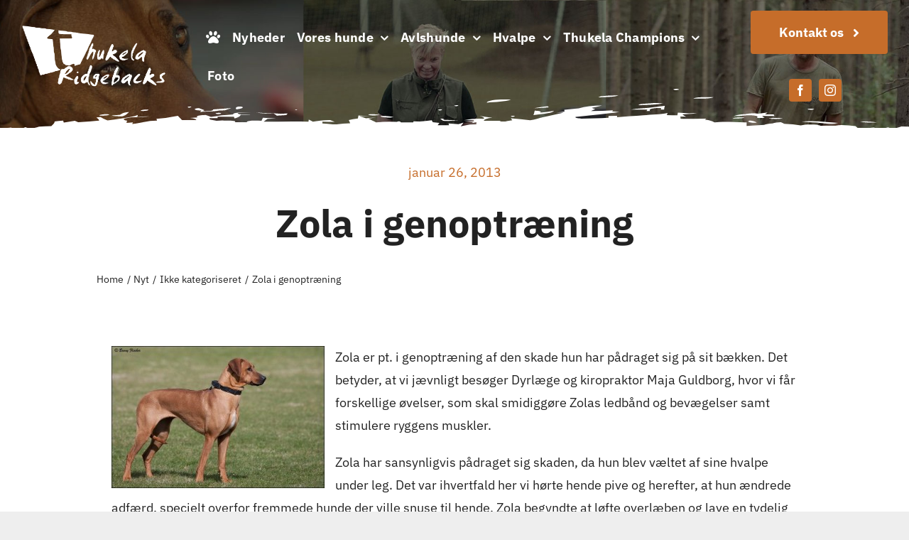

--- FILE ---
content_type: text/html; charset=UTF-8
request_url: https://www.thukela.dk/zola-i-genoptraening/
body_size: 19411
content:
<!DOCTYPE html>
<html class="avada-html-layout-wide avada-html-header-position-top avada-is-100-percent-template" lang="da-DK" prefix="og: http://ogp.me/ns# fb: http://ogp.me/ns/fb#">
<head>
	<meta http-equiv="X-UA-Compatible" content="IE=edge" />
	<meta http-equiv="Content-Type" content="text/html; charset=utf-8"/>
	<meta name="viewport" content="width=device-width, initial-scale=1" />
	<title>Zola i genoptræning &#8211; Kennel Thukela</title>
<meta name='robots' content='max-image-preview:large' />
<link rel="alternate" type="application/rss+xml" title="Kennel Thukela &raquo; Feed" href="https://www.thukela.dk/feed/" />
								<link rel="icon" href="https://www.thukela.dk/wp-content/uploads/2022/05/fav-64x64-1.png" type="image/png" />
		
		
		
				<link rel="alternate" title="oEmbed (JSON)" type="application/json+oembed" href="https://www.thukela.dk/wp-json/oembed/1.0/embed?url=https%3A%2F%2Fwww.thukela.dk%2Fzola-i-genoptraening%2F" />
<link rel="alternate" title="oEmbed (XML)" type="text/xml+oembed" href="https://www.thukela.dk/wp-json/oembed/1.0/embed?url=https%3A%2F%2Fwww.thukela.dk%2Fzola-i-genoptraening%2F&#038;format=xml" />
					<meta name="description" content="Zola er pt. i genoptræning af den skade hun har pådraget sig på sit bækken. Det betyder, at vi jævnligt besøger Dyrlæge og kiropraktor Maja Guldborg, hvor vi får forskellige øvelser, som skal smidiggøre Zolas ledbånd og bevægelser samt stimulere ryggens muskler.

Zola har sansynligvis pådraget"/>
				
		<meta property="og:locale" content="da_DK"/>
		<meta property="og:type" content="article"/>
		<meta property="og:site_name" content="Kennel Thukela"/>
		<meta property="og:title" content="  Zola i genoptræning"/>
				<meta property="og:description" content="Zola er pt. i genoptræning af den skade hun har pådraget sig på sit bækken. Det betyder, at vi jævnligt besøger Dyrlæge og kiropraktor Maja Guldborg, hvor vi får forskellige øvelser, som skal smidiggøre Zolas ledbånd og bevægelser samt stimulere ryggens muskler.

Zola har sansynligvis pådraget"/>
				<meta property="og:url" content="https://www.thukela.dk/zola-i-genoptraening/"/>
										<meta property="article:published_time" content="2013-01-26T09:50:05+00:00"/>
							<meta property="article:modified_time" content="2017-12-16T09:04:47+00:00"/>
								<meta name="author" content="Dorte Alsing Øtoft"/>
								<meta property="og:image" content="https://www.thukela.dk/wp-content/uploads/2022/05/Thukela-logo-hvid-360x150-1.png"/>
		<meta property="og:image:width" content="360"/>
		<meta property="og:image:height" content="150"/>
		<meta property="og:image:type" content=""/>
				<style id='wp-img-auto-sizes-contain-inline-css' type='text/css'>
img:is([sizes=auto i],[sizes^="auto," i]){contain-intrinsic-size:3000px 1500px}
/*# sourceURL=wp-img-auto-sizes-contain-inline-css */
</style>
<link rel='stylesheet' id='social-widget-css' href='https://www.thukela.dk/wp-content/plugins/social-media-widget/social_widget.css?ver=6.9' type='text/css' media='all' />
<link rel='stylesheet' id='child-style-css' href='https://www.thukela.dk/wp-content/themes/Avada-Child-Theme/style.css?ver=6.9' type='text/css' media='all' />
<link rel='stylesheet' id='fusion-dynamic-css-css' href='https://www.thukela.dk/wp-content/uploads/fusion-styles/92ba54f9e6a56fd4816028e5114217d4.min.css?ver=3.14.2' type='text/css' media='all' />
<link rel='stylesheet' id='slimbox2-css' href='https://www.thukela.dk/wp-content/plugins/wp-slimbox2/css/slimbox2.css?ver=1.1' type='text/css' media='screen' />
<script type="text/javascript" src="https://www.thukela.dk/wp-includes/js/jquery/jquery.min.js?ver=3.7.1" id="jquery-core-js"></script>
<script type="text/javascript" src="https://www.thukela.dk/wp-content/plugins/wp-slimbox2/javascript/slimbox2.js?ver=2.04" id="slimbox2-js"></script>
<script type="text/javascript" id="slimbox2_autoload-js-extra">
/* <![CDATA[ */
var slimbox2_options = {"autoload":"1","overlayColor":"#000000","loop":"","overlayOpacity":"0.8","overlayFadeDuration":"400","resizeDuration":"400","resizeEasing":"swing","initialWidth":"250","initialHeight":"250","imageFadeDuration":"400","captionAnimationDuration":"400","caption":"el.title || el.firstChild.alt || el.firstChild.title || el.href || el.href","url":"1","selector":"div.entry-content, div.gallery, div.entry, div.post, div#page, body","counterText":"Image {x} of {y}","closeKeys":"27,88,67","previousKeys":"37,80","nextKeys":"39,78","prev":"https://www.thukela.dk/wp-content/plugins/wp-slimbox2/images/default/prevlabel.gif","next":"https://www.thukela.dk/wp-content/plugins/wp-slimbox2/images/default/nextlabel.gif","close":"https://www.thukela.dk/wp-content/plugins/wp-slimbox2/images/default/closelabel.gif","picasaweb":"","flickr":"","mobile":""};
//# sourceURL=slimbox2_autoload-js-extra
/* ]]> */
</script>
<script type="text/javascript" src="https://www.thukela.dk/wp-content/plugins/wp-slimbox2/javascript/slimbox2_autoload.js?ver=1.0.4b" id="slimbox2_autoload-js"></script>
<link rel="https://api.w.org/" href="https://www.thukela.dk/wp-json/" /><link rel="alternate" title="JSON" type="application/json" href="https://www.thukela.dk/wp-json/wp/v2/posts/666" /><link rel="EditURI" type="application/rsd+xml" title="RSD" href="https://www.thukela.dk/xmlrpc.php?rsd" />
<meta name="generator" content="WordPress 6.9" />
<link rel="canonical" href="https://www.thukela.dk/zola-i-genoptraening/" />
<link rel='shortlink' href='https://www.thukela.dk/?p=666' />
<style type="text/css" id="css-fb-visibility">@media screen and (max-width: 768px){.fusion-no-small-visibility{display:none !important;}body .sm-text-align-center{text-align:center !important;}body .sm-text-align-left{text-align:left !important;}body .sm-text-align-right{text-align:right !important;}body .sm-text-align-justify{text-align:justify !important;}body .sm-flex-align-center{justify-content:center !important;}body .sm-flex-align-flex-start{justify-content:flex-start !important;}body .sm-flex-align-flex-end{justify-content:flex-end !important;}body .sm-mx-auto{margin-left:auto !important;margin-right:auto !important;}body .sm-ml-auto{margin-left:auto !important;}body .sm-mr-auto{margin-right:auto !important;}body .fusion-absolute-position-small{position:absolute;width:100%;}.awb-sticky.awb-sticky-small{ position: sticky; top: var(--awb-sticky-offset,0); }}@media screen and (min-width: 769px) and (max-width: 1024px){.fusion-no-medium-visibility{display:none !important;}body .md-text-align-center{text-align:center !important;}body .md-text-align-left{text-align:left !important;}body .md-text-align-right{text-align:right !important;}body .md-text-align-justify{text-align:justify !important;}body .md-flex-align-center{justify-content:center !important;}body .md-flex-align-flex-start{justify-content:flex-start !important;}body .md-flex-align-flex-end{justify-content:flex-end !important;}body .md-mx-auto{margin-left:auto !important;margin-right:auto !important;}body .md-ml-auto{margin-left:auto !important;}body .md-mr-auto{margin-right:auto !important;}body .fusion-absolute-position-medium{position:absolute;width:100%;}.awb-sticky.awb-sticky-medium{ position: sticky; top: var(--awb-sticky-offset,0); }}@media screen and (min-width: 1025px){.fusion-no-large-visibility{display:none !important;}body .lg-text-align-center{text-align:center !important;}body .lg-text-align-left{text-align:left !important;}body .lg-text-align-right{text-align:right !important;}body .lg-text-align-justify{text-align:justify !important;}body .lg-flex-align-center{justify-content:center !important;}body .lg-flex-align-flex-start{justify-content:flex-start !important;}body .lg-flex-align-flex-end{justify-content:flex-end !important;}body .lg-mx-auto{margin-left:auto !important;margin-right:auto !important;}body .lg-ml-auto{margin-left:auto !important;}body .lg-mr-auto{margin-right:auto !important;}body .fusion-absolute-position-large{position:absolute;width:100%;}.awb-sticky.awb-sticky-large{ position: sticky; top: var(--awb-sticky-offset,0); }}</style>		<script type="text/javascript">
			var doc = document.documentElement;
			doc.setAttribute( 'data-useragent', navigator.userAgent );
		</script>
		
	<style id='global-styles-inline-css' type='text/css'>
:root{--wp--preset--aspect-ratio--square: 1;--wp--preset--aspect-ratio--4-3: 4/3;--wp--preset--aspect-ratio--3-4: 3/4;--wp--preset--aspect-ratio--3-2: 3/2;--wp--preset--aspect-ratio--2-3: 2/3;--wp--preset--aspect-ratio--16-9: 16/9;--wp--preset--aspect-ratio--9-16: 9/16;--wp--preset--color--black: #000000;--wp--preset--color--cyan-bluish-gray: #abb8c3;--wp--preset--color--white: #ffffff;--wp--preset--color--pale-pink: #f78da7;--wp--preset--color--vivid-red: #cf2e2e;--wp--preset--color--luminous-vivid-orange: #ff6900;--wp--preset--color--luminous-vivid-amber: #fcb900;--wp--preset--color--light-green-cyan: #7bdcb5;--wp--preset--color--vivid-green-cyan: #00d084;--wp--preset--color--pale-cyan-blue: #8ed1fc;--wp--preset--color--vivid-cyan-blue: #0693e3;--wp--preset--color--vivid-purple: #9b51e0;--wp--preset--color--awb-color-1: #ffffff;--wp--preset--color--awb-color-2: #f7f7f7;--wp--preset--color--awb-color-3: #eeeeee;--wp--preset--color--awb-color-4: #c66d2a;--wp--preset--color--awb-color-5: #4e513c;--wp--preset--color--awb-color-6: #a0a0a0;--wp--preset--color--awb-color-7: #4e513c;--wp--preset--color--awb-color-8: #222222;--wp--preset--gradient--vivid-cyan-blue-to-vivid-purple: linear-gradient(135deg,rgb(6,147,227) 0%,rgb(155,81,224) 100%);--wp--preset--gradient--light-green-cyan-to-vivid-green-cyan: linear-gradient(135deg,rgb(122,220,180) 0%,rgb(0,208,130) 100%);--wp--preset--gradient--luminous-vivid-amber-to-luminous-vivid-orange: linear-gradient(135deg,rgb(252,185,0) 0%,rgb(255,105,0) 100%);--wp--preset--gradient--luminous-vivid-orange-to-vivid-red: linear-gradient(135deg,rgb(255,105,0) 0%,rgb(207,46,46) 100%);--wp--preset--gradient--very-light-gray-to-cyan-bluish-gray: linear-gradient(135deg,rgb(238,238,238) 0%,rgb(169,184,195) 100%);--wp--preset--gradient--cool-to-warm-spectrum: linear-gradient(135deg,rgb(74,234,220) 0%,rgb(151,120,209) 20%,rgb(207,42,186) 40%,rgb(238,44,130) 60%,rgb(251,105,98) 80%,rgb(254,248,76) 100%);--wp--preset--gradient--blush-light-purple: linear-gradient(135deg,rgb(255,206,236) 0%,rgb(152,150,240) 100%);--wp--preset--gradient--blush-bordeaux: linear-gradient(135deg,rgb(254,205,165) 0%,rgb(254,45,45) 50%,rgb(107,0,62) 100%);--wp--preset--gradient--luminous-dusk: linear-gradient(135deg,rgb(255,203,112) 0%,rgb(199,81,192) 50%,rgb(65,88,208) 100%);--wp--preset--gradient--pale-ocean: linear-gradient(135deg,rgb(255,245,203) 0%,rgb(182,227,212) 50%,rgb(51,167,181) 100%);--wp--preset--gradient--electric-grass: linear-gradient(135deg,rgb(202,248,128) 0%,rgb(113,206,126) 100%);--wp--preset--gradient--midnight: linear-gradient(135deg,rgb(2,3,129) 0%,rgb(40,116,252) 100%);--wp--preset--font-size--small: 13.5px;--wp--preset--font-size--medium: 20px;--wp--preset--font-size--large: 27px;--wp--preset--font-size--x-large: 42px;--wp--preset--font-size--normal: 18px;--wp--preset--font-size--xlarge: 36px;--wp--preset--font-size--huge: 54px;--wp--preset--spacing--20: 0.44rem;--wp--preset--spacing--30: 0.67rem;--wp--preset--spacing--40: 1rem;--wp--preset--spacing--50: 1.5rem;--wp--preset--spacing--60: 2.25rem;--wp--preset--spacing--70: 3.38rem;--wp--preset--spacing--80: 5.06rem;--wp--preset--shadow--natural: 6px 6px 9px rgba(0, 0, 0, 0.2);--wp--preset--shadow--deep: 12px 12px 50px rgba(0, 0, 0, 0.4);--wp--preset--shadow--sharp: 6px 6px 0px rgba(0, 0, 0, 0.2);--wp--preset--shadow--outlined: 6px 6px 0px -3px rgb(255, 255, 255), 6px 6px rgb(0, 0, 0);--wp--preset--shadow--crisp: 6px 6px 0px rgb(0, 0, 0);}:where(.is-layout-flex){gap: 0.5em;}:where(.is-layout-grid){gap: 0.5em;}body .is-layout-flex{display: flex;}.is-layout-flex{flex-wrap: wrap;align-items: center;}.is-layout-flex > :is(*, div){margin: 0;}body .is-layout-grid{display: grid;}.is-layout-grid > :is(*, div){margin: 0;}:where(.wp-block-columns.is-layout-flex){gap: 2em;}:where(.wp-block-columns.is-layout-grid){gap: 2em;}:where(.wp-block-post-template.is-layout-flex){gap: 1.25em;}:where(.wp-block-post-template.is-layout-grid){gap: 1.25em;}.has-black-color{color: var(--wp--preset--color--black) !important;}.has-cyan-bluish-gray-color{color: var(--wp--preset--color--cyan-bluish-gray) !important;}.has-white-color{color: var(--wp--preset--color--white) !important;}.has-pale-pink-color{color: var(--wp--preset--color--pale-pink) !important;}.has-vivid-red-color{color: var(--wp--preset--color--vivid-red) !important;}.has-luminous-vivid-orange-color{color: var(--wp--preset--color--luminous-vivid-orange) !important;}.has-luminous-vivid-amber-color{color: var(--wp--preset--color--luminous-vivid-amber) !important;}.has-light-green-cyan-color{color: var(--wp--preset--color--light-green-cyan) !important;}.has-vivid-green-cyan-color{color: var(--wp--preset--color--vivid-green-cyan) !important;}.has-pale-cyan-blue-color{color: var(--wp--preset--color--pale-cyan-blue) !important;}.has-vivid-cyan-blue-color{color: var(--wp--preset--color--vivid-cyan-blue) !important;}.has-vivid-purple-color{color: var(--wp--preset--color--vivid-purple) !important;}.has-black-background-color{background-color: var(--wp--preset--color--black) !important;}.has-cyan-bluish-gray-background-color{background-color: var(--wp--preset--color--cyan-bluish-gray) !important;}.has-white-background-color{background-color: var(--wp--preset--color--white) !important;}.has-pale-pink-background-color{background-color: var(--wp--preset--color--pale-pink) !important;}.has-vivid-red-background-color{background-color: var(--wp--preset--color--vivid-red) !important;}.has-luminous-vivid-orange-background-color{background-color: var(--wp--preset--color--luminous-vivid-orange) !important;}.has-luminous-vivid-amber-background-color{background-color: var(--wp--preset--color--luminous-vivid-amber) !important;}.has-light-green-cyan-background-color{background-color: var(--wp--preset--color--light-green-cyan) !important;}.has-vivid-green-cyan-background-color{background-color: var(--wp--preset--color--vivid-green-cyan) !important;}.has-pale-cyan-blue-background-color{background-color: var(--wp--preset--color--pale-cyan-blue) !important;}.has-vivid-cyan-blue-background-color{background-color: var(--wp--preset--color--vivid-cyan-blue) !important;}.has-vivid-purple-background-color{background-color: var(--wp--preset--color--vivid-purple) !important;}.has-black-border-color{border-color: var(--wp--preset--color--black) !important;}.has-cyan-bluish-gray-border-color{border-color: var(--wp--preset--color--cyan-bluish-gray) !important;}.has-white-border-color{border-color: var(--wp--preset--color--white) !important;}.has-pale-pink-border-color{border-color: var(--wp--preset--color--pale-pink) !important;}.has-vivid-red-border-color{border-color: var(--wp--preset--color--vivid-red) !important;}.has-luminous-vivid-orange-border-color{border-color: var(--wp--preset--color--luminous-vivid-orange) !important;}.has-luminous-vivid-amber-border-color{border-color: var(--wp--preset--color--luminous-vivid-amber) !important;}.has-light-green-cyan-border-color{border-color: var(--wp--preset--color--light-green-cyan) !important;}.has-vivid-green-cyan-border-color{border-color: var(--wp--preset--color--vivid-green-cyan) !important;}.has-pale-cyan-blue-border-color{border-color: var(--wp--preset--color--pale-cyan-blue) !important;}.has-vivid-cyan-blue-border-color{border-color: var(--wp--preset--color--vivid-cyan-blue) !important;}.has-vivid-purple-border-color{border-color: var(--wp--preset--color--vivid-purple) !important;}.has-vivid-cyan-blue-to-vivid-purple-gradient-background{background: var(--wp--preset--gradient--vivid-cyan-blue-to-vivid-purple) !important;}.has-light-green-cyan-to-vivid-green-cyan-gradient-background{background: var(--wp--preset--gradient--light-green-cyan-to-vivid-green-cyan) !important;}.has-luminous-vivid-amber-to-luminous-vivid-orange-gradient-background{background: var(--wp--preset--gradient--luminous-vivid-amber-to-luminous-vivid-orange) !important;}.has-luminous-vivid-orange-to-vivid-red-gradient-background{background: var(--wp--preset--gradient--luminous-vivid-orange-to-vivid-red) !important;}.has-very-light-gray-to-cyan-bluish-gray-gradient-background{background: var(--wp--preset--gradient--very-light-gray-to-cyan-bluish-gray) !important;}.has-cool-to-warm-spectrum-gradient-background{background: var(--wp--preset--gradient--cool-to-warm-spectrum) !important;}.has-blush-light-purple-gradient-background{background: var(--wp--preset--gradient--blush-light-purple) !important;}.has-blush-bordeaux-gradient-background{background: var(--wp--preset--gradient--blush-bordeaux) !important;}.has-luminous-dusk-gradient-background{background: var(--wp--preset--gradient--luminous-dusk) !important;}.has-pale-ocean-gradient-background{background: var(--wp--preset--gradient--pale-ocean) !important;}.has-electric-grass-gradient-background{background: var(--wp--preset--gradient--electric-grass) !important;}.has-midnight-gradient-background{background: var(--wp--preset--gradient--midnight) !important;}.has-small-font-size{font-size: var(--wp--preset--font-size--small) !important;}.has-medium-font-size{font-size: var(--wp--preset--font-size--medium) !important;}.has-large-font-size{font-size: var(--wp--preset--font-size--large) !important;}.has-x-large-font-size{font-size: var(--wp--preset--font-size--x-large) !important;}
/*# sourceURL=global-styles-inline-css */
</style>
</head>

<body class="wp-singular post-template-default single single-post postid-666 single-format-standard wp-theme-Avada wp-child-theme-Avada-Child-Theme fusion-image-hovers fusion-pagination-sizing fusion-button_type-flat fusion-button_span-no fusion-button_gradient-linear avada-image-rollover-circle-yes avada-image-rollover-yes avada-image-rollover-direction-left fusion-body ltr fusion-sticky-header no-tablet-sticky-header no-mobile-sticky-header no-mobile-slidingbar no-mobile-totop fusion-disable-outline fusion-sub-menu-fade mobile-logo-pos-left layout-wide-mode avada-has-boxed-modal-shadow- layout-scroll-offset-full avada-has-zero-margin-offset-top fusion-top-header menu-text-align-center mobile-menu-design-classic fusion-show-pagination-text fusion-header-layout-v3 avada-responsive avada-footer-fx-none avada-menu-highlight-style-bar fusion-search-form-clean fusion-main-menu-search-overlay fusion-avatar-circle avada-dropdown-styles avada-blog-layout-medium avada-blog-archive-layout-large avada-header-shadow-no avada-menu-icon-position-left avada-has-megamenu-shadow avada-has-mobile-menu-search avada-has-main-nav-search-icon avada-has-breadcrumb-mobile-hidden avada-has-titlebar-content_only avada-has-pagination-width_height avada-flyout-menu-direction-fade avada-ec-views-v1" data-awb-post-id="666">
		<a class="skip-link screen-reader-text" href="#content">Skip to content</a>

	<div id="boxed-wrapper">
		
		<div id="wrapper" class="fusion-wrapper">
			<div id="home" style="position:relative;top:-1px;"></div>
												<div class="fusion-tb-header"><div class="fusion-fullwidth fullwidth-box fusion-builder-row-1 fusion-flex-container nonhundred-percent-fullwidth non-hundred-percent-height-scrolling fusion-custom-z-index fusion-absolute-container fusion-absolute-position-medium fusion-absolute-position-large" style="--awb-border-radius-top-left:0px;--awb-border-radius-top-right:0px;--awb-border-radius-bottom-right:0px;--awb-border-radius-bottom-left:0px;--awb-z-index:20051;--awb-margin-top:15px;--awb-margin-bottom:0px;--awb-margin-top-small:0px;--awb-background-color:rgba(255,255,255,0);--awb-flex-wrap:wrap;" ><div class="fusion-builder-row fusion-row fusion-flex-align-items-center fusion-flex-align-content-flex-start fusion-flex-content-wrap" style="max-width:1393.6px;margin-left: calc(-4% / 2 );margin-right: calc(-4% / 2 );"><div class="fusion-layout-column fusion_builder_column fusion-builder-column-0 fusion_builder_column_1_5 1_5 fusion-flex-column" style="--awb-bg-size:cover;--awb-width-large:20%;--awb-margin-top-large:0px;--awb-spacing-right-large:9.6%;--awb-margin-bottom-large:0px;--awb-spacing-left-large:9.6%;--awb-width-medium:50%;--awb-order-medium:0;--awb-spacing-right-medium:3.84%;--awb-margin-bottom-medium:0px;--awb-spacing-left-medium:3.84%;--awb-width-small:50%;--awb-order-small:0;--awb-margin-top-small:20px;--awb-spacing-right-small:3.84%;--awb-margin-bottom-small:20px;--awb-spacing-left-small:3.84%;"><div class="fusion-column-wrapper fusion-column-has-shadow fusion-flex-justify-content-flex-start fusion-content-layout-column"><div class="fusion-image-element " style="--awb-max-width:252px;--awb-caption-title-font-family:var(--h2_typography-font-family);--awb-caption-title-font-weight:var(--h2_typography-font-weight);--awb-caption-title-font-style:var(--h2_typography-font-style);--awb-caption-title-size:var(--h2_typography-font-size);--awb-caption-title-transform:var(--h2_typography-text-transform);--awb-caption-title-line-height:var(--h2_typography-line-height);--awb-caption-title-letter-spacing:var(--h2_typography-letter-spacing);"><span class=" fusion-imageframe imageframe-none imageframe-1 hover-type-none"><a class="fusion-no-lightbox" href="https://www.thukela.dk/" target="_self" aria-label="Thukela-logo-hvid-360&#215;150"><img fetchpriority="high" decoding="async" width="360" height="150" alt="Kennel Thukela" src="https://www.thukela.dk/wp-content/uploads/2022/05/Thukela-logo-hvid-360x150-2.png" class="img-responsive wp-image-3727 disable-lazyload" srcset="https://www.thukela.dk/wp-content/uploads/2022/05/Thukela-logo-hvid-360x150-2-200x83.png 200w, https://www.thukela.dk/wp-content/uploads/2022/05/Thukela-logo-hvid-360x150-2.png 360w" sizes="(max-width: 768px) 100vw, 360px" /></a></span></div></div></div><div class="fusion-layout-column fusion_builder_column fusion-builder-column-1 fusion_builder_column_3_5 3_5 fusion-flex-column" style="--awb-bg-size:cover;--awb-width-large:60%;--awb-margin-top-large:0px;--awb-spacing-right-large:3.2%;--awb-margin-bottom-large:0px;--awb-spacing-left-large:3.2%;--awb-width-medium:10%;--awb-order-medium:2;--awb-spacing-right-medium:19.2%;--awb-spacing-left-medium:19.2%;--awb-width-small:50%;--awb-order-small:0;--awb-spacing-right-small:3.84%;--awb-spacing-left-small:3.84%;"><div class="fusion-column-wrapper fusion-column-has-shadow fusion-flex-justify-content-flex-start fusion-content-layout-column"><nav class="awb-menu awb-menu_row awb-menu_em-hover mobile-mode-collapse-to-button awb-menu_icons-left awb-menu_dc-yes mobile-trigger-fullwidth-off awb-menu_mobile-toggle awb-menu_indent-left mobile-size-full-absolute loading mega-menu-loading awb-menu_desktop awb-menu_dropdown awb-menu_expand-right awb-menu_transition-fade" style="--awb-font-size:var(--awb-typography3-font-size);--awb-transition-time:280;--awb-text-transform:var(--awb-typography3-text-transform);--awb-gap:5px;--awb-align-items:center;--awb-items-padding-top:10px;--awb-items-padding-right:6px;--awb-items-padding-bottom:10px;--awb-items-padding-left:6px;--awb-color:var(--awb-color1);--awb-letter-spacing:var(--awb-typography3-letter-spacing);--awb-active-color:var(--awb-color4);--awb-submenu-border-radius-top-left:5px;--awb-submenu-border-radius-top-right:5px;--awb-submenu-border-radius-bottom-right:5px;--awb-submenu-border-radius-bottom-left:5px;--awb-submenu-text-transform:none;--awb-submenu-max-width:340px;--awb-icons-size:20;--awb-icons-color:var(--awb-color1);--awb-icons-hover-color:var(--awb-color4);--awb-main-justify-content:flex-start;--awb-mobile-nav-button-align-hor:flex-end;--awb-mobile-color:var(--awb-color8);--awb-mobile-active-bg:var(--awb-color2);--awb-mobile-active-color:var(--awb-color4);--awb-mobile-trigger-font-size:24px;--awb-mobile-trigger-color:var(--awb-color1);--awb-mobile-trigger-background-color:rgba(255,255,255,0);--awb-mobile-nav-trigger-bottom-margin:20px;--awb-mobile-font-size:var(--awb-typography3-font-size);--awb-mobile-sep-color:hsla(var(--awb-color8-h),var(--awb-color8-s),calc( var(--awb-color8-l) - 13% ),calc( var(--awb-color8-a) - 96% ));--awb-mobile-justify:flex-start;--awb-mobile-caret-left:auto;--awb-mobile-caret-right:0;--awb-fusion-font-family-typography:var(--awb-typography3-font-family);--awb-fusion-font-weight-typography:var(--awb-typography3-font-weight);--awb-fusion-font-style-typography:var(--awb-typography3-font-style);--awb-fusion-font-family-submenu-typography:inherit;--awb-fusion-font-style-submenu-typography:normal;--awb-fusion-font-weight-submenu-typography:400;--awb-fusion-font-family-mobile-typography:var(--awb-typography3-font-family);--awb-fusion-font-weight-mobile-typography:var(--awb-typography3-font-weight);--awb-fusion-font-style-mobile-typography:var(--awb-typography3-font-style);" aria-label="Main Menu" data-breakpoint="1024" data-count="0" data-transition-type="fade" data-transition-time="280" data-expand="right"><button type="button" class="awb-menu__m-toggle awb-menu__m-toggle_no-text" aria-expanded="false" aria-controls="menu-main-menu"><span class="awb-menu__m-toggle-inner"><span class="collapsed-nav-text"><span class="screen-reader-text">Toggle Navigation</span></span><span class="awb-menu__m-collapse-icon awb-menu__m-collapse-icon_no-text"><span class="awb-menu__m-collapse-icon-open awb-menu__m-collapse-icon-open_no-text awb-xsports-bars-solid"></span><span class="awb-menu__m-collapse-icon-close awb-menu__m-collapse-icon-close_no-text awb-xsports-times-solid"></span></span></span></button><ul id="menu-main-menu" class="fusion-menu awb-menu__main-ul awb-menu__main-ul_row"><li  id="menu-item-3635"  class="menu-item menu-item-type-post_type menu-item-object-page menu-item-home menu-item-3635 awb-menu__li awb-menu__main-li awb-menu__main-li_regular"  data-item-id="3635"><span class="awb-menu__main-background-default awb-menu__main-background-default_fade"></span><span class="awb-menu__main-background-active awb-menu__main-background-active_fade"></span><a  href="https://www.thukela.dk/" class="awb-menu__main-a awb-menu__main-a_regular awb-menu__main-a_icon-only fusion-flex-link"><span class="awb-menu__i awb-menu__i_main fusion-megamenu-icon"><i class="glyphicon fa-paw fas" aria-hidden="true"></i></span><span class="menu-text"><span class="menu-title menu-title_no-desktop">Forside</span></span></a></li><li  id="menu-item-3636"  class="menu-item menu-item-type-post_type menu-item-object-page current_page_parent menu-item-3636 awb-menu__li awb-menu__main-li awb-menu__main-li_regular"  data-item-id="3636"><span class="awb-menu__main-background-default awb-menu__main-background-default_fade"></span><span class="awb-menu__main-background-active awb-menu__main-background-active_fade"></span><a  href="https://www.thukela.dk/blog/" class="awb-menu__main-a awb-menu__main-a_regular"><span class="menu-text">Nyheder</span></a></li><li  id="menu-item-3640"  class="menu-item menu-item-type-post_type menu-item-object-page menu-item-has-children menu-item-3640 awb-menu__li awb-menu__main-li awb-menu__main-li_regular"  data-item-id="3640"><span class="awb-menu__main-background-default awb-menu__main-background-default_fade"></span><span class="awb-menu__main-background-active awb-menu__main-background-active_fade"></span><a  href="https://www.thukela.dk/vores-hunde/" class="awb-menu__main-a awb-menu__main-a_regular"><span class="menu-text">Vores hunde</span><span class="awb-menu__open-nav-submenu-hover"></span></a><button type="button" aria-label="Open submenu of Vores hunde" aria-expanded="false" class="awb-menu__open-nav-submenu_mobile awb-menu__open-nav-submenu_main"></button><ul class="awb-menu__sub-ul awb-menu__sub-ul_main"><li  id="menu-item-3666"  class="menu-item menu-item-type-post_type menu-item-object-page menu-item-3666 awb-menu__li awb-menu__sub-li" ><a  href="https://www.thukela.dk/imani-25-03-2016/" class="awb-menu__sub-a"><span>Imani (25.03.2016-)</span></a></li><li  id="menu-item-3667"  class="menu-item menu-item-type-post_type menu-item-object-page menu-item-3667 awb-menu__li awb-menu__sub-li" ><a  href="https://www.thukela.dk/barika/" class="awb-menu__sub-a"><span>Barika (22.05.2014-)</span></a></li><li  id="menu-item-3668"  class="menu-item menu-item-type-post_type menu-item-object-page menu-item-3668 awb-menu__li awb-menu__sub-li" ><a  href="https://www.thukela.dk/zola/" class="awb-menu__sub-a"><span>Zola</span></a></li><li  id="menu-item-3669"  class="menu-item menu-item-type-post_type menu-item-object-page menu-item-3669 awb-menu__li awb-menu__sub-li" ><a  href="https://www.thukela.dk/amaka/" class="awb-menu__sub-a"><span>Amaka</span></a></li></ul></li><li  id="menu-item-3853"  class="menu-item menu-item-type-post_type menu-item-object-page menu-item-has-children menu-item-3853 awb-menu__li awb-menu__main-li awb-menu__main-li_regular fusion-megamenu-menu "  data-item-id="3853"><span class="awb-menu__main-background-default awb-menu__main-background-default_fade"></span><span class="awb-menu__main-background-active awb-menu__main-background-active_fade"></span><a  href="https://www.thukela.dk/thukela-avlshunde/" class="awb-menu__main-a awb-menu__main-a_regular"><span class="menu-text">Avlshunde</span><span class="awb-menu__open-nav-submenu-hover"></span></a><button type="button" aria-label="Open submenu of Avlshunde" aria-expanded="false" class="awb-menu__open-nav-submenu_mobile awb-menu__open-nav-submenu_main"></button><div class="fusion-megamenu-wrapper fusion-columns-2 columns-per-row-2 columns-2 col-span-4"><div class="row"><div class="fusion-megamenu-holder lazyload" style="width:446.66488px;" data-width="446.66488px"><ul class="fusion-megamenu"><li  id="menu-item-3677"  class="menu-item menu-item-type-custom menu-item-object-custom menu-item-has-children menu-item-3677 awb-menu__li fusion-megamenu-submenu fusion-megamenu-columns-2 col-lg-6 col-md-6 col-sm-6"  style="width:50%;"><div class='fusion-megamenu-title'><span class="awb-justify-title">Avlstæver</span></div><ul class="sub-menu deep-level"><li  id="menu-item-3674"  class="menu-item menu-item-type-post_type menu-item-object-page menu-item-3674 awb-menu__li" ><a  href="https://www.thukela.dk/soweto-bonolo-zola-2/" class="awb-menu__sub-a"><span><span class="fusion-megamenu-bullet"></span>Soweto Bonolo Zola (Zola)</span></a></li><li  id="menu-item-3676"  class="menu-item menu-item-type-post_type menu-item-object-page menu-item-3676 awb-menu__li" ><a  href="https://www.thukela.dk/thukela-chasasa-of-ajabu-2/" class="awb-menu__sub-a"><span><span class="fusion-megamenu-bullet"></span>Thukela Chasasa Of Ajabu (Imani)</span></a></li><li  id="menu-item-3903"  class="menu-item menu-item-type-post_type menu-item-object-page menu-item-3903 awb-menu__li" ><a  href="https://www.thukela.dk/avlstaever/thukela-chanjanuka-of-ajabu-zavo/" class="awb-menu__sub-a"><span><span class="fusion-megamenu-bullet"></span>Thukela Chanjanuka Of Ajabu (Zavo)</span></a></li><li  id="menu-item-3679"  class="menu-item menu-item-type-post_type menu-item-object-page menu-item-3679 awb-menu__li" ><a  href="https://www.thukela.dk/thukela-chisisi-of-ajabu-2/" class="awb-menu__sub-a"><span><span class="fusion-megamenu-bullet"></span>Thukela Chisisi Of Ajabu (Kali)</span></a></li></ul></li><li  id="menu-item-3678"  class="menu-item menu-item-type-custom menu-item-object-custom menu-item-has-children menu-item-3678 awb-menu__li fusion-megamenu-submenu fusion-megamenu-columns-2 col-lg-6 col-md-6 col-sm-6"  style="width:50%;"><div class='fusion-megamenu-title'><span class="awb-justify-title">Avlshanner</span></div><ul class="sub-menu deep-level"><li  id="menu-item-3680"  class="menu-item menu-item-type-post_type menu-item-object-page menu-item-3680 awb-menu__li" ><a  href="https://www.thukela.dk/thukela-chipo-of-ajabu/" class="awb-menu__sub-a"><span><span class="fusion-megamenu-bullet"></span>Thukela Chipo Of Ajabu (Melvin)</span></a></li></ul></li></ul></div><div style="clear:both;"></div></div></div></li><li  id="menu-item-3638"  class="menu-item menu-item-type-post_type menu-item-object-page menu-item-has-children menu-item-3638 awb-menu__li awb-menu__main-li awb-menu__main-li_regular"  data-item-id="3638"><span class="awb-menu__main-background-default awb-menu__main-background-default_fade"></span><span class="awb-menu__main-background-active awb-menu__main-background-active_fade"></span><a  href="https://www.thukela.dk/hvalpe-fra-zola/" class="awb-menu__main-a awb-menu__main-a_regular"><span class="menu-text">Hvalpe</span><span class="awb-menu__open-nav-submenu-hover"></span></a><button type="button" aria-label="Open submenu of Hvalpe" aria-expanded="false" class="awb-menu__open-nav-submenu_mobile awb-menu__open-nav-submenu_main"></button><ul class="awb-menu__sub-ul awb-menu__sub-ul_main"><li  id="menu-item-3639"  class="menu-item menu-item-type-post_type menu-item-object-page menu-item-3639 awb-menu__li awb-menu__sub-li" ><a  href="https://www.thukela.dk/hvalpe-fra-zola/" class="awb-menu__sub-a"><span>Kære hvalpekøber</span></a></li><li  id="menu-item-3642"  class="menu-item menu-item-type-post_type menu-item-object-page menu-item-3642 awb-menu__li awb-menu__sub-li" ><a  href="https://www.thukela.dk/socialisering-og-traening/" class="awb-menu__sub-a"><span>Socialisering og træning</span></a></li><li  id="menu-item-3641"  class="menu-item menu-item-type-post_type menu-item-object-page menu-item-3641 awb-menu__li awb-menu__sub-li" ><a  href="https://www.thukela.dk/a-kuld-2/" class="awb-menu__sub-a"><span>A-kuld 2012</span></a></li><li  id="menu-item-3645"  class="menu-item menu-item-type-post_type menu-item-object-page menu-item-3645 awb-menu__li awb-menu__sub-li" ><a  href="https://www.thukela.dk/b-kuld/" class="awb-menu__sub-a"><span>B-kuld 2014</span></a></li><li  id="menu-item-3646"  class="menu-item menu-item-type-post_type menu-item-object-page menu-item-3646 awb-menu__li awb-menu__sub-li" ><a  href="https://www.thukela.dk/c-kuld/" class="awb-menu__sub-a"><span>C – Kuld 2016</span></a></li><li  id="menu-item-3647"  class="menu-item menu-item-type-post_type menu-item-object-page menu-item-3647 awb-menu__li awb-menu__sub-li" ><a  href="https://www.thukela.dk/d-kuld-2020/" class="awb-menu__sub-a"><span>D-kuld  2020</span></a></li><li  id="menu-item-3648"  class="menu-item menu-item-type-post_type menu-item-object-page menu-item-3648 awb-menu__li awb-menu__sub-li" ><a  href="https://www.thukela.dk/e-kuld-2021/" class="awb-menu__sub-a"><span>E-kuld 2021</span></a></li><li  id="menu-item-3652"  class="menu-item menu-item-type-post_type menu-item-object-page menu-item-3652 awb-menu__li awb-menu__sub-li" ><a  href="https://www.thukela.dk/f-kuld-2022/" class="awb-menu__sub-a"><span>F-kuld 2022</span></a></li></ul></li><li  id="menu-item-3852"  class="menu-item menu-item-type-post_type menu-item-object-page menu-item-has-children menu-item-3852 awb-menu__li awb-menu__main-li awb-menu__main-li_regular"  data-item-id="3852"><span class="awb-menu__main-background-default awb-menu__main-background-default_fade"></span><span class="awb-menu__main-background-active awb-menu__main-background-active_fade"></span><a  href="https://www.thukela.dk/thukela-champions-2/" class="awb-menu__main-a awb-menu__main-a_regular"><span class="menu-text">Thukela Champions</span><span class="awb-menu__open-nav-submenu-hover"></span></a><button type="button" aria-label="Open submenu of Thukela Champions" aria-expanded="false" class="awb-menu__open-nav-submenu_mobile awb-menu__open-nav-submenu_main"></button><ul class="awb-menu__sub-ul awb-menu__sub-ul_main"><li  id="menu-item-3697"  class="menu-item menu-item-type-post_type menu-item-object-page menu-item-3697 awb-menu__li awb-menu__sub-li" ><a  href="https://www.thukela.dk/soweto-bonolo-zola/" class="awb-menu__sub-a"><span><span class="awb-menu__i awb-menu__i_sub fusion-megamenu-icon"><i class="glyphicon fa-award fas" aria-hidden="true"></i></span>Soweto Bonolo Zola</span></a></li><li  id="menu-item-3696"  class="menu-item menu-item-type-post_type menu-item-object-page menu-item-3696 awb-menu__li awb-menu__sub-li" ><a  href="https://www.thukela.dk/thukela-amma-of-uncas/" class="awb-menu__sub-a"><span><span class="awb-menu__i awb-menu__i_sub fusion-megamenu-icon"><i class="glyphicon fa-award fas" aria-hidden="true"></i></span>Thukela Amma Of Uncas</span></a></li><li  id="menu-item-3695"  class="menu-item menu-item-type-post_type menu-item-object-page menu-item-3695 awb-menu__li awb-menu__sub-li" ><a  href="https://www.thukela.dk/thukela-barika-by-caito/" class="awb-menu__sub-a"><span><span class="awb-menu__i awb-menu__i_sub fusion-megamenu-icon"><i class="glyphicon fa-award fas" aria-hidden="true"></i></span>Thukela Barika By Caito</span></a></li><li  id="menu-item-3694"  class="menu-item menu-item-type-post_type menu-item-object-page menu-item-3694 awb-menu__li awb-menu__sub-li" ><a  href="https://www.thukela.dk/thukela-chasasa-of-ajabu/" class="awb-menu__sub-a"><span><span class="awb-menu__i awb-menu__i_sub fusion-megamenu-icon"><i class="glyphicon fa-award fas" aria-hidden="true"></i></span>Thukela Chasasa Of Ajabu</span></a></li><li  id="menu-item-3693"  class="menu-item menu-item-type-post_type menu-item-object-page menu-item-3693 awb-menu__li awb-menu__sub-li" ><a  href="https://www.thukela.dk/thukela-chisisi-of-ajabu/" class="awb-menu__sub-a"><span><span class="awb-menu__i awb-menu__i_sub fusion-megamenu-icon"><i class="glyphicon fa-award fas" aria-hidden="true"></i></span>Thukela Chisisi Of Ajabu</span></a></li></ul></li><li  id="menu-item-3698"  class="menu-item menu-item-type-post_type menu-item-object-page menu-item-3698 awb-menu__li awb-menu__main-li awb-menu__main-li_regular"  data-item-id="3698"><span class="awb-menu__main-background-default awb-menu__main-background-default_fade"></span><span class="awb-menu__main-background-active awb-menu__main-background-active_fade"></span><a  href="https://www.thukela.dk/foto/" class="awb-menu__main-a awb-menu__main-a_regular"><span class="menu-text">Foto</span></a></li></ul></nav></div></div><div class="fusion-layout-column fusion_builder_column fusion-builder-column-2 fusion_builder_column_1_5 1_5 fusion-flex-column fusion-no-small-visibility" style="--awb-bg-size:cover;--awb-width-large:20%;--awb-margin-top-large:0px;--awb-spacing-right-large:9.6%;--awb-margin-bottom-large:0px;--awb-spacing-left-large:9.6%;--awb-width-medium:40%;--awb-order-medium:1;--awb-spacing-right-medium:4.8%;--awb-spacing-left-medium:4.8%;--awb-width-small:100%;--awb-order-small:0;--awb-spacing-right-small:1.92%;--awb-spacing-left-small:1.92%;"><div class="fusion-column-wrapper fusion-column-has-shadow fusion-flex-justify-content-flex-start fusion-content-layout-column"><div style="text-align:right;"><a class="fusion-button button-flat fusion-button-default-size button-custom fusion-button-default button-1 fusion-button-default-span fusion-button-default-type" style="--button_accent_color:var(--awb-color1);--button_accent_hover_color:var(--awb-color1);--button_border_hover_color:var(--awb-color1);--button_border_width-top:0px;--button_border_width-right:0px;--button_border_width-bottom:0px;--button_border_width-left:0px;--button_gradient_top_color:var(--awb-color4);--button_gradient_bottom_color:var(--awb-color4);--button_gradient_top_color_hover:var(--awb-color5);--button_gradient_bottom_color_hover:var(--awb-color5);" target="_self" title="Kontakt kennel Thukela" aria-label="Kontakt kennel Thukela" href="https://www.thukela.dk/kontakt-os/"><span class="fusion-button-text awb-button__text awb-button__text--default">Kontakt os</span><i class="awb-xsports-angle-right-solid awb-button__icon awb-button__icon--default button-icon-right" aria-hidden="true"></i></a></div><div class="fusion-social-links fusion-social-links-1" style="--awb-margin-top:35px;--awb-margin-right:0px;--awb-margin-bottom:0px;--awb-margin-left:0px;--awb-alignment:center;--awb-box-border-top:0px;--awb-box-border-right:0px;--awb-box-border-bottom:0px;--awb-box-border-left:0px;--awb-icon-colors-hover:var(--awb-color4);--awb-box-colors-hover:var(--awb-color1);--awb-box-border-color:var(--awb-color3);--awb-box-border-color-hover:var(--awb-color4);"><div class="fusion-social-networks boxed-icons color-type-custom"><div class="fusion-social-networks-wrapper"><a class="fusion-social-network-icon fusion-tooltip fusion-facebook awb-icon-facebook" style="color:var(--awb-color1);font-size:16px;width:16px;background-color:var(--awb-color4);border-color:var(--awb-color4);border-radius:4px;" data-placement="top" data-title="Facebook" data-toggle="tooltip" title="Facebook" aria-label="facebook" target="_blank" rel="noopener noreferrer" href="https://www.facebook.com/Ridgeback.Thukela/"></a><a class="fusion-social-network-icon fusion-tooltip fusion-instagram awb-icon-instagram" style="color:var(--awb-color1);font-size:16px;width:16px;background-color:var(--awb-color4);border-color:var(--awb-color4);border-radius:4px;" data-placement="top" data-title="Instagram" data-toggle="tooltip" title="Instagram" aria-label="instagram" target="_blank" rel="noopener noreferrer" href="https://www.instagram.com/ridgeback_thukela"></a></div></div></div></div></div><div class="fusion-layout-column fusion_builder_column fusion-builder-column-3 fusion_builder_column_1_5 1_5 fusion-flex-column fusion-no-medium-visibility fusion-no-large-visibility" style="--awb-bg-size:cover;--awb-width-large:20%;--awb-margin-top-large:0px;--awb-spacing-right-large:9.6%;--awb-margin-bottom-large:20px;--awb-spacing-left-large:9.6%;--awb-width-medium:40%;--awb-order-medium:1;--awb-spacing-right-medium:4.8%;--awb-spacing-left-medium:4.8%;--awb-width-small:100%;--awb-order-small:0;--awb-spacing-right-small:1.92%;--awb-spacing-left-small:1.92%;"><div class="fusion-column-wrapper fusion-column-has-shadow fusion-flex-justify-content-flex-start fusion-content-layout-column"><div style="text-align:right;"><a class="fusion-button button-flat fusion-button-default-size button-default fusion-button-default button-2 fusion-button-span-yes fusion-button-default-type" target="_self" href="https://www.thukela.dk/kontakt-os/"><span class="fusion-button-text awb-button__text awb-button__text--default">Kontakt os</span></a></div><div class="fusion-social-links fusion-social-links-2" style="--awb-margin-top:35px;--awb-margin-right:0px;--awb-margin-bottom:0px;--awb-margin-left:0px;--awb-alignment:center;--awb-box-border-top:0px;--awb-box-border-right:0px;--awb-box-border-bottom:0px;--awb-box-border-left:0px;--awb-icon-colors-hover:var(--awb-color4);--awb-box-colors-hover:var(--awb-color1);--awb-box-border-color:var(--awb-color3);--awb-box-border-color-hover:var(--awb-color4);"><div class="fusion-social-networks boxed-icons color-type-custom"><div class="fusion-social-networks-wrapper"><a class="fusion-social-network-icon fusion-tooltip fusion-facebook awb-icon-facebook" style="color:var(--awb-color1);font-size:16px;width:16px;background-color:var(--awb-color4);border-color:var(--awb-color4);border-radius:4px;" data-placement="top" data-title="Facebook" data-toggle="tooltip" title="Facebook" aria-label="facebook" target="_blank" rel="noopener noreferrer" href="https://www.facebook.com/Ridgeback.Thukela/"></a><a class="fusion-social-network-icon fusion-tooltip fusion-instagram awb-icon-instagram" style="color:var(--awb-color1);font-size:16px;width:16px;background-color:var(--awb-color4);border-color:var(--awb-color4);border-radius:4px;" data-placement="top" data-title="Instagram" data-toggle="tooltip" title="Instagram" aria-label="instagram" target="_blank" rel="noopener noreferrer" href="https://www.instagram.com/ridgeback_thukela"></a></div></div></div></div></div></div></div>
</div>		<div id="sliders-container" class="fusion-slider-visibility">
					</div>
											
			<section class="fusion-page-title-bar fusion-tb-page-title-bar"><div class="fusion-fullwidth fullwidth-box fusion-builder-row-2 fusion-flex-container fusion-parallax-none nonhundred-percent-fullwidth non-hundred-percent-height-scrolling lazyload" style="--awb-background-position:center top;--awb-border-radius-top-left:0px;--awb-border-radius-top-right:0px;--awb-border-radius-bottom-right:0px;--awb-border-radius-bottom-left:0px;--awb-min-height:180px;--awb-background-size:cover;--awb-flex-wrap:wrap;" data-bg="https://www.thukela.dk/wp-content/uploads/2022/05/green-header4.jpg" ><div class="fusion-builder-row fusion-row fusion-flex-align-items-center fusion-flex-content-wrap" style="max-width:1393.6px;margin-left: calc(-4% / 2 );margin-right: calc(-4% / 2 );"></div></div><div class="fusion-fullwidth fullwidth-box fusion-builder-row-3 fusion-flex-container hundred-percent-fullwidth non-hundred-percent-height-scrolling" style="--awb-border-radius-top-left:0px;--awb-border-radius-top-right:0px;--awb-border-radius-bottom-right:0px;--awb-border-radius-bottom-left:0px;--awb-margin-top:0px;--awb-flex-wrap:wrap;" ><div class="fusion-builder-row fusion-row fusion-flex-align-items-flex-start fusion-flex-content-wrap" style="width:104% !important;max-width:104% !important;margin-left: calc(-4% / 2 );margin-right: calc(-4% / 2 );"><div class="fusion-layout-column fusion_builder_column fusion-builder-column-4 fusion_builder_column_1_1 1_1 fusion-flex-column" style="--awb-bg-size:cover;--awb-width-large:100%;--awb-margin-top-large:0px;--awb-spacing-right-large:1.92%;--awb-margin-bottom-large:20px;--awb-spacing-left-large:1.92%;--awb-width-medium:100%;--awb-order-medium:0;--awb-spacing-right-medium:1.92%;--awb-spacing-left-medium:1.92%;--awb-width-small:100%;--awb-order-small:0;--awb-spacing-right-small:1.92%;--awb-spacing-left-small:1.92%;"><div class="fusion-column-wrapper fusion-column-has-shadow fusion-flex-justify-content-flex-start fusion-content-layout-column"><div class="fusion-section-separator section-separator splash fusion-section-separator-1" style="--awb-spacer-height:65px;--awb-bg-size:100% 100%;--awb-bg-size-medium:100% 100%;--awb-bg-size-small:100% 100%;--awb-margin-top:-55px;"><div class="fusion-section-separator-svg fusion-section-separator-fullwidth"><div class="fusion-splash-candy-sep fusion-section-separator-svg-bg" style="background-image:url( data:image/svg+xml;utf8,%3Csvg%20xmlns%3D%22http%3A%2F%2Fwww.w3.org%2F2000%2Fsvg%22%20version%3D%221.1%22%20width%3D%22100%25%22%20viewBox%3D%220%200%20330%2065.34%22%20preserveAspectRatio%3D%22none%22%20fill%3D%22rgba%28255%2C255%2C255%2C1%29%22%3E%3Cpath%20d%3D%22M275.42%2C351.54c1.21-.89%2C1.91-.67%2C2.09.66-1.22.89-1.92.67-2.09-.66Z%22%20transform%3D%22translate%28-31%20-351%29%22%2F%3E%3Cpath%20d%3D%22M249.07%2C361.49a15%2C15%2C0%2C0%2C1%2C6.42-1.17c-1.51%2C2.59-4.81%2C2.23-7.33%2C2.82l.91-1.65Z%22%20transform%3D%22translate%28-31%20-351%29%22%2F%3E%3Cpath%20d%3D%22M282.66%2C364.9c1.2-2.87%2C4.9-1.91%2C7.35-2-1.41%2C2.63-4.9%2C1.75-7.35%2C2Z%22%20transform%3D%22translate%28-31%20-351%29%22%2F%3E%3Cpath%20d%3D%22M207.69%2C370.55c.38-4.18%2C5.48-5.1%2C8.81-4.13-2.05%2C2.82-5.67%2C3.31-8.81%2C4.13Z%22%20transform%3D%22translate%28-31%20-351%29%22%2F%3E%3Cpath%20d%3D%22M266.83%2C371.61a5.8%2C5.8%2C0%2C0%2C1%2C4.92.15c-2.68%2C1.71-5.86%2C2.14-8.95%2C2.36.18-2.09%2C2.5-2%2C4-2.51Z%22%20transform%3D%22translate%28-31%20-351%29%22%2F%3E%3Cpath%20d%3D%22M196%2C374.49c2.92-1.63.26%2C3.28%2C0%2C0Z%22%20transform%3D%22translate%28-31%20-351%29%22%2F%3E%3Cpath%20d%3D%22M241.12%2C378.52a11.35%2C11.35%2C0%2C0%2C1%2C8.46-3.81%2C42%2C42%2C0%2C0%2C1-3.76%2C3.17c.42.6.85%2C1.19%2C1.28%2C1.79l-1.55%2C2.76a26.22%2C26.22%2C0%2C0%2C0%2C8-1.13c-.07.43-.23%2C1.28-.3%2C1.71l2.57.84A168%2C168%2C0%2C0%2C1%2C240%2C390.66c-.55%2C1.52.95%2C2.09%2C2.09%2C2.55%2C3.26-.71%2C6.62-.16%2C9.82-1.22v-2.65l3.13-.16c0%2C.53%2C0%2C1.59-.07%2C2.13%2C3.13-1.13%2C6.44-1.66%2C9.58-2.74%2C2.92-1.16%2C6.49-.84%2C8.79-3.27-.07.71-.19%2C2.13-.25%2C2.84%2C1.27.14%2C2.55.25%2C3.83.32.05-1.25.11-2.49.18-3.74%2C1.36.31%2C2.73.63%2C4.12.91l2.79-.54-1.28%2C1c-1.32.4-2.65.77-4%2C1.08.41%2C1.11.86%2C2.21%2C1.34%2C3.3l-2.07-.2.08%2C3.09c3.1%2C0%2C6.19-.06%2C9.28-.2l-.4%2C1.64c1.78.55%2C2.55%2C2.27%2C3.53%2C3.69%2C3.83-1.64%2C7.63.1%2C11.57-.07%2C0%2C1.72%2C0%2C3.43%2C0%2C5.15%2C2.13-.47%2C4.24-1.05%2C6.36-1.58a4.39%2C4.39%2C0%2C0%2C1%2C3-2.09c.95-.69%2C1.8-1.72%2C3.1-1.62.29.55.89%2C1.66%2C1.19%2C2.21a14.11%2C14.11%2C0%2C0%2C1%2C6%2C2.29c1.62-1.63%2C3.72-1.34%2C5.77-.93.36.35%2C1.06%2C1%2C1.41%2C1.41%2C1.8%2C0%2C3.6%2C0%2C5.4%2C0%2C2.18-2.06%2C4.92%2C0%2C7.28.56l.83%2C2.72%2C2.76.56%2C3.49-1.66-.63%2C1.23a6%2C6%2C0%2C0%2C1%2C3.79.47l1.56-1.66%2C1.84%2C2.37c1.07-1.19%2C2.08-2.43%2C3.08-3.69l2.73.25v11.93H31v-8.93l4.18-1.64c-.06.62-.17%2C1.87-.23%2C2.49l3.48.05c.57-1%2C1.16-2%2C1.75-3%2C.66.83%2C1.32%2C1.66%2C2%2C2.48%2C1-1.09%2C2-2.22%2C3-3.37%2C1.49-.18%2C3-.39%2C4.46-.64.51-2.17%2C1.29-4.31%2C1.17-6.57%2C1-.43%2C2.07-.85%2C3.11-1.26l.24%2C2.75c1.37-.79%2C2.7-1.64%2C4-2.47.32.53%2C1%2C1.59%2C1.31%2C2.12A47.42%2C47.42%2C0%2C0%2C0%2C67%2C396.05a16.74%2C16.74%2C0%2C0%2C0-1-4.68l1.52-.52a21.5%2C21.5%2C0%2C0%2C0%2C2.52%2C4.79c3.87-2.26%2C8.57-3.75%2C11-7.78%2C0%2C.69-.15%2C2.08-.19%2C2.77%2C1.42-.25%2C2.85-.45%2C4.29-.57-2.39%2C1.71-5.72.37-8%2C2.3a2%2C2%2C0%2C0%2C0%2C0%2C3.68c-.08%2C1.07-.15%2C2.15-.23%2C3.23l2.37-.65L79%2C400.79c3.17-1.38%2C5.34-4.75%2C9-4.84%2C0-.6-.15-1.8-.21-2.4a26.51%2C26.51%2C0%2C0%2C0%2C7.78-4.36c.44%2C2%2C1%2C4%2C1.55%2C6%2C1.73%2C0%2C3.45.07%2C5.18.1a3.46%2C3.46%2C0%2C0%2C0-2.3-3.09l2.69-.86c-.9-2.29%2C1.19-2.78%2C2.86-3.37.49.69%2C1.49%2C2.06%2C2%2C2.75q2-1%2C3.9-2.18c1.39-.47%2C2.77-.94%2C4.17-1.39.12-3.77%2C4.26-2.28%2C6.67-2.41-1.68.19-3.36.32-5%2C.46.14%2C3%2C2.73%2C1.78%2C4.41%2C1.91l.18.34c-1.17.11-2.35.22-3.52.35a7.93%2C7.93%2C0%2C0%2C1-2.17%2C5.21c-.07-.67-.22-2-.29-2.67-2%2C.05-3.93.09-5.9.1v2.12l-3-.11c.05.53.17%2C1.58.22%2C2.11l2.39%2C1.79%2C2.14-.6c1.74.65%2C5.41-.52%2C4.51%2C2.6h4.33c.23-2.9%2C3.32-2.26%2C5.35-2%2C.14-1.5.31-3%2C.51-4.48%2C1.6.37%2C3.21.73%2C4.82%2C1.08l-3.15.43c-.48%2C1.31-1%2C2.63-1.38%2C4%2C5.42%2C0%2C10.85-.63%2C16.24.09l.12-2.89%2C1.49%2C2.94c1.88-1.32%2C3.9-2.44%2C6.28-2.31.55.87%2C1.11%2C1.74%2C1.67%2C2.6-1.49-.15-3-.28-4.49-.42%2C0%2C.68%2C0%2C2%2C0%2C2.72%2C1.24.33%2C2.48.72%2C3.7%2C1.16l1.51%2C0a16.26%2C16.26%2C0%2C0%2C1%2C4.86-1.56c-.14-1.51-.3-3-.52-4.52a10.34%2C10.34%2C0%2C0%2C1%2C3.33-2.2c.05-1.46.12-2.91.21-4.36%2C1.41.38%2C2.84.76%2C4.23%2C1.24l-3.85-.2c.74%2C1%2C1.53%2C2%2C2.34%2C3l3.63-1.26-2.73%2C1.76c.91%2C1.82%2C2%2C3.57%2C2.81%2C5.44a12.57%2C12.57%2C0%2C0%2C1%2C7.49-.76c.56-1.27%2C1.12-1%2C1.53.54l4.41.07.13-1.58%2C2.24.44c1.43-.69%2C2.92-1.27%2C4.4-1.87.09.73.28%2C2.19.37%2C2.91l2.4.84c-.16.81-.49%2C2.43-.66%2C3.24H194c0-.59-.12-1.76-.17-2.34l3.62%2C1%2C1.8-2.43c-.26%2C1.79-.62%2C3.56-1%2C5.32q1.71-1.17%2C3.33-2.49l2.35-.26c0-.78%2C0-2.32.06-3.1l-1.57%2C1%2C.31-1.19L199.2%2C396l3.87%2C1-.08-1.51-3.31-.33a9%2C9%2C0%2C0%2C1%2C6.85-1.7c.7-1.72-.53-3.07-1.65-4.22%2C1.67.85%2C3.23%2C1.9%2C4.88%2C2.81a4.11%2C4.11%2C0%2C0%2C0-3.08%2C4.3c1.87-.09%2C3.75-.21%2C5.64-.23%2C1.19%2C2.82%2C3.15-.1%2C4.65-.69q-.3-1.38-.51-2.76a62%2C62%2C0%2C0%2C1%2C7%2C2.81%2C11.28%2C11.28%2C0%2C0%2C0%2C4-3.68c2.8-2.21%2C5.53-4.54%2C8.15-7l-2.53-.26c.95-.5%2C1.9-1%2C2.86-1.49%2C0-.62-.08-1.85-.1-2.46%2C1.74-.7%2C3.48-1.4%2C5.24-2.06Z%22%20transform%3D%22translate%28-31%20-351%29%22%2F%3E%3Cpath%20d%3D%22M224.78%2C378.53a20.92%2C20.92%2C0%2C0%2C1%2C5-2.88l.51%2C1.49a24.44%2C24.44%2C0%2C0%2C1-5.49%2C1.39Z%22%20transform%3D%22translate%28-31%20-351%29%22%2F%3E%3Cpath%20d%3D%22M263.84%2C378.63c3.08-.55%2C5.68-2.38%2C8.53-3.57-.1%2C1.74-.27%2C3.47-.24%2C5.21l-1.16.22c0-.57%2C0-1.71%2C0-2.28-2.65-.47-4.87%2C1.38-3.91%2C4.13l-1.31%2C0c.07-.5.2-1.51.27-2-2%2C.1-4%2C.17-6%2C.08a9.17%2C9.17%2C0%2C0%2C1%2C3.81-1.79Z%22%20transform%3D%22translate%28-31%20-351%29%22%2F%3E%3Cpath%20d%3D%22M99.18%2C376.36c3-1.3-.22%2C3.36%2C0%2C0Z%22%20transform%3D%22translate%28-31%20-351%29%22%2F%3E%3Cpath%20d%3D%22M116.72%2C380c-.11-1.3-.45-3.65%2C1.32-3.95%2C2.52.55.22%2C3.78-1.32%2C3.95Z%22%20transform%3D%22translate%28-31%20-351%29%22%2F%3E%3Cpath%20d%3D%22M104.08%2C381.55c-2.44.41-3.4-2.62-.89-3.26l2%2C2.83-.61%2C1.37c1.75.21%2C4%2C0%2C3.75-2.32%2C2.22-.68%2C4.47-1.24%2C6.7-1.88-.83%2C1-1.66%2C2.08-2.43%2C3.16l-2%2C.26c-2%2C1.6-4.67%2C1.33-7%2C2l.57-2.15Z%22%20transform%3D%22translate%28-31%20-351%29%22%2F%3E%3Cpath%20d%3D%22M324.12%2C380.12c.37-1.23%2C1.19-1.42%2C2.47-.57-.4%2C1.22-1.22%2C1.41-2.47.57Z%22%20transform%3D%22translate%28-31%20-351%29%22%2F%3E%3Cpath%20d%3D%22M82.11%2C382.19c-.34-1.3%2C1.77-2.24%2C2.76-1.65.3%2C1.24-1.78%2C2.25-2.76%2C1.65Z%22%20transform%3D%22translate%28-31%20-351%29%22%2F%3E%3Cpolygon%20points%3D%22107.19%2029.5%20107.86%2029.52%20107.85%2030.18%20107.18%2030.18%20107.19%2029.5%20107.19%2029.5%22%2F%3E%3Cpath%20d%3D%22M190.11%2C380.45c2.84-1.78.43%2C3.29%2C0%2C0Z%22%20transform%3D%22translate%28-31%20-351%29%22%2F%3E%3Cpath%20d%3D%22M225.11%2C382c1.71%2C0%2C2.49.9%2C2.08%2C2.63%2C1.8-.44%2C3.24-1.65%2C4.93-2.37-.72%2C3.61-4.73%2C4.33-7.44%2C5.94.19-2.06.32-4.13.43-6.2Z%22%20transform%3D%22translate%28-31%20-351%29%22%2F%3E%3Cpath%20d%3D%22M74.59%2C387.76c.67-1.58%2C1.24-3.62%2C3.27-3.83-.69%2C2-.94%2C4.29-2.44%2C5.94-1.36-.06-3%2C.17-3.94-1.1l3.11-1Z%22%20transform%3D%22translate%28-31%20-351%29%22%2F%3E%3Cpath%20d%3D%22M124.11%2C384.49c2.84%2C1.06%2C6%2C.78%2C8.78%2C1.85l2.56-.52c-.18.78-.36%2C1.56-.53%2C2.34l-3.43.82a32.41%2C32.41%2C0%2C0%2C0-1.15-3.17c-2.21.24-4.5.24-6.23-1.32Z%22%20transform%3D%22translate%28-31%20-351%29%22%2F%3E%3Cpath%20d%3D%22M306.29%2C386.17c1.11-.57%2C2.26-1.08%2C3.39-1.62l-1%2C2.75%2C3.23%2C0%2C.2%2C2.09-4.4-.07c.29.9.59%2C1.79.91%2C2.68l-2.94.36c1.36-2.94-1.53-4.63-4.12-3.71a10.68%2C10.68%2C0%2C0%2C1-4.17%2C1c1-1.44%2C2.21-2.66%2C4.06-2.71%2C1.44-1.13%2C3.07-1.78%2C4.8-.76Z%22%20transform%3D%22translate%28-31%20-351%29%22%2F%3E%3Cpath%20d%3D%22M109.24%2C385.53c1.17-.9%2C1.87-.69%2C2.1.62-1.19.93-1.88.73-2.1-.62Z%22%20transform%3D%22translate%28-31%20-351%29%22%2F%3E%3Cpath%20d%3D%22M164.68%2C387.68c.54-1.46%2C2.95-.62%2C3.91.07l-.06.35c-1.08.71-3.16.92-3.85-.42Z%22%20transform%3D%22translate%28-31%20-351%29%22%2F%3E%3Cpath%20d%3D%22M67.1%2C388.8c-.08-1.48%2C2.43-2.38%2C3.55-1.54%2C0%2C1.53-2.41%2C1.85-3.55%2C1.54Z%22%20transform%3D%22translate%28-31%20-351%29%22%2F%3E%3Cpath%20d%3D%22M169.24%2C389.42c1.51-.32%2C3.27.55%2C4.51%2C1.38-.44%2C1.85-5.18.54-4.51-1.38Z%22%20transform%3D%22translate%28-31%20-351%29%22%2F%3E%3Cpath%20d%3D%22M216.48%2C389.45c3-1.56.24%2C3.23%2C0%2C0Z%22%20transform%3D%22translate%28-31%20-351%29%22%2F%3E%3Cpath%20d%3D%22M296.92%2C392.93c.79-1.75%2C2.82-1.48%2C4.41-1.55-.73%2C1.95-2.82%2C1.46-4.41%2C1.55Z%22%20transform%3D%22translate%28-31%20-351%29%22%2F%3E%3Cpath%20d%3D%22M309.91%2C393a4.73%2C4.73%2C0%2C0%2C1%2C5.36%2C0%2C6.08%2C6.08%2C0%2C0%2C1-5.36%2C0Z%22%20transform%3D%22translate%28-31%20-351%29%22%2F%3E%3Cpath%20d%3D%22M190.82%2C393.34H192v1.44a47.93%2C47.93%2C0%2C0%2C1%2C5.17%2C1.08%2C12.81%2C12.81%2C0%2C0%2C1-5.26.47c-.37-1-.73-2-1.09-3Z%22%20transform%3D%22translate%28-31%20-351%29%22%2F%3E%3Cpath%20d%3D%22M302.67%2C397.29c-.09-3.19%2C3.24.39%2C2.94%2C1.75a2.69%2C2.69%2C0%2C0%2C1-2.65-.94l-.29-.81Z%22%20transform%3D%22translate%28-31%20-351%29%22%2F%3E%3Cpath%20d%3D%22M322%2C397.55c4.56-2.18%2C8.87.88%2C13.31%2C1.65-2%2C2.41-5.52.93-7.78-.33-1.87-.35-3.71-.8-5.53-1.32Z%22%20transform%3D%22translate%28-31%20-351%29%22%2F%3E%3Cpath%20d%3D%22M343.24%2C397.31c2.13-.07%2C4.57-.12%2C6.2%2C1.5-2.14%2C0-4.56.19-6.2-1.5Z%22%20transform%3D%22translate%28-31%20-351%29%22%2F%3E%3C%2Fsvg%3E );height:65px;"></div></div><div class="fusion-section-separator-spacer fusion-section-separator-fullwidth"><div class="fusion-section-separator-spacer-height"></div></div></div></div></div></div></div><div class="fusion-fullwidth fullwidth-box fusion-builder-row-4 fusion-flex-container nonhundred-percent-fullwidth non-hundred-percent-height-scrolling" style="--awb-border-radius-top-left:0px;--awb-border-radius-top-right:0px;--awb-border-radius-bottom-right:0px;--awb-border-radius-bottom-left:0px;--awb-flex-wrap:wrap;" ><div class="fusion-builder-row fusion-row fusion-flex-align-items-flex-start fusion-flex-justify-content-center fusion-flex-content-wrap" style="max-width:1393.6px;margin-left: calc(-4% / 2 );margin-right: calc(-4% / 2 );"><div class="fusion-layout-column fusion_builder_column fusion-builder-column-5 fusion_builder_column_5_6 5_6 fusion-flex-column" style="--awb-bg-size:cover;--awb-width-large:83.333333333333%;--awb-margin-top-large:0px;--awb-spacing-right-large:2.304%;--awb-margin-bottom-large:20px;--awb-spacing-left-large:2.304%;--awb-width-medium:83.333333333333%;--awb-order-medium:0;--awb-spacing-right-medium:2.304%;--awb-spacing-left-medium:2.304%;--awb-width-small:100%;--awb-order-small:0;--awb-spacing-right-small:1.92%;--awb-spacing-left-small:1.92%;"><div class="fusion-column-wrapper fusion-column-has-shadow fusion-flex-justify-content-flex-start fusion-content-layout-column"><div class="fusion-text fusion-text-1" style="--awb-content-alignment:center;--awb-text-color:var(--awb-color4);"><p>januar 26, 2013</p>
</div><div class="fusion-title title fusion-title-1 fusion-sep-none fusion-title-center fusion-title-text fusion-title-size-two" style="--awb-margin-bottom:40px;"><h2 class="fusion-title-heading title-heading-center fusion-responsive-typography-calculated" style="margin:0;text-transform:capitalize;--fontSize:54;line-height:1;">Zola i genoptræning</h2></div><nav class="fusion-breadcrumbs fusion-breadcrumbs-1" style="--awb-breadcrumb-sep:&#039;/&#039;;" aria-label="Breadcrumb"><ol class="awb-breadcrumb-list"><li class="fusion-breadcrumb-item awb-breadcrumb-sep awb-home" ><a href="https://www.thukela.dk" class="fusion-breadcrumb-link"><span >Home</span></a></li><li class="fusion-breadcrumb-item awb-breadcrumb-sep" ><a href="https://www.thukela.dk/category/nyt/" class="fusion-breadcrumb-link"><span >Nyt</span></a></li><li class="fusion-breadcrumb-item awb-breadcrumb-sep" ><a href="https://www.thukela.dk/category/nyt/ikke-kategoriseret/" class="fusion-breadcrumb-link"><span >Ikke kategoriseret</span></a></li><li class="fusion-breadcrumb-item"  aria-current="page"><span  class="breadcrumb-leaf">Zola i genoptræning</span></li></ol></nav></div></div></div></div>
</section>
						<main id="main" class="clearfix width-100">
				<div class="fusion-row" style="max-width:100%;">

<section id="content" style="width: 100%;">
									<div id="post-666" class="post-666 post type-post status-publish format-standard hentry category-ikke-kategoriseret">

				<div class="post-content">
					<div class="fusion-fullwidth fullwidth-box fusion-builder-row-5 fusion-flex-container nonhundred-percent-fullwidth non-hundred-percent-height-scrolling" style="--awb-border-radius-top-left:0px;--awb-border-radius-top-right:0px;--awb-border-radius-bottom-right:0px;--awb-border-radius-bottom-left:0px;--awb-flex-wrap:wrap;" ><div class="fusion-builder-row fusion-row fusion-flex-align-items-flex-start fusion-flex-justify-content-center fusion-flex-content-wrap" style="max-width:1393.6px;margin-left: calc(-4% / 2 );margin-right: calc(-4% / 2 );"><div class="fusion-layout-column fusion_builder_column fusion-builder-column-6 fusion_builder_column_4_5 4_5 fusion-flex-column" style="--awb-bg-blend:overlay;--awb-bg-size:cover;--awb-width-large:80%;--awb-margin-top-large:0px;--awb-spacing-right-large:2.4%;--awb-margin-bottom-large:0px;--awb-spacing-left-large:2.4%;--awb-width-medium:80%;--awb-spacing-right-medium:2.4%;--awb-spacing-left-medium:2.4%;--awb-width-small:100%;--awb-spacing-right-small:1.92%;--awb-spacing-left-small:1.92%;"><div class="fusion-column-wrapper fusion-flex-justify-content-flex-start fusion-content-layout-column"></div></div><div class="fusion-layout-column fusion_builder_column fusion-builder-column-7 fusion_builder_column_4_5 4_5 fusion-flex-column" style="--awb-bg-blend:overlay;--awb-bg-size:cover;--awb-width-large:80%;--awb-margin-top-large:0px;--awb-spacing-right-large:2.4%;--awb-margin-bottom-large:0px;--awb-spacing-left-large:2.4%;--awb-width-medium:80%;--awb-spacing-right-medium:2.4%;--awb-spacing-left-medium:2.4%;--awb-width-small:100%;--awb-spacing-right-small:1.92%;--awb-spacing-left-small:1.92%;"><div class="fusion-column-wrapper fusion-flex-justify-content-flex-start fusion-content-layout-column"><div class="fusion-content-tb fusion-content-tb-1" style="--awb-text-color:var(--awb-color8);"><p><a href="https://www.thukela.dk/wp-content/uploads/2013/01/Zola-2012.jpg"><img decoding="async" class="lazyload alignleft size-medium wp-image-671" title="Zola 2012" src="https://www.thukela.dk/wp-content/uploads/2013/01/Zola-2012-300x200.jpg" data-orig-src="https://www.thukela.dk/wp-content/uploads/2013/01/Zola-2012-300x200.jpg" alt="" width="300" height="200" srcset="data:image/svg+xml,%3Csvg%20xmlns%3D%27http%3A%2F%2Fwww.w3.org%2F2000%2Fsvg%27%20width%3D%27300%27%20height%3D%27200%27%20viewBox%3D%270%200%20300%20200%27%3E%3Crect%20width%3D%27300%27%20height%3D%27200%27%20fill-opacity%3D%220%22%2F%3E%3C%2Fsvg%3E" data-srcset="https://www.thukela.dk/wp-content/uploads/2013/01/Zola-2012-300x200.jpg 300w, https://www.thukela.dk/wp-content/uploads/2013/01/Zola-2012.jpg 480w" data-sizes="auto" data-orig-sizes="(max-width: 300px) 100vw, 300px" /></a>Zola er pt. i genoptræning af den skade hun har pådraget sig på sit bækken. Det betyder, at vi jævnligt besøger Dyrlæge og kiropraktor Maja Guldborg, hvor vi får forskellige øvelser, som skal smidiggøre Zolas ledbånd og bevægelser samt stimulere ryggens muskler.</p>
<p>Zola har sansynligvis pådraget sig skaden, da hun blev væltet af sine hvalpe under leg. Det var ihvertfald her vi hørte hende pive og herefter, at hun ændrede adfærd, specielt overfor fremmede hunde der ville snuse til hende. Zola begyndte at løfte overlæben og lave en tydelig markering af, at hun ikke ønskede kontakt, hvilket bestemt ikke er en adfærd vi nogensinde har set før hos hende &#8211; tværtimod har hun altid været glad, imødekommende og legesyg overfor alle hunde, både store og små.</p>
<p>Det blev helt tydeligt for os, at der var noget rivruskende galt, da hun ikke længere ønskede at træne. Specielt nægtede hun konsekvent at &#8220;dække af&#8221;. Når vi gav hende kommandoen, kiggede hun væk eller rejste sig og gik væk.</p>
<p>Maja Guldborg har fortalt os, at det er en helt normal adfærd hos hunde der har smerter. Maja siger, at det svarer til at have en iskias nerve i klemme, hvilket jo ikke er særlig befordrende for leg og bevægelse.</p>
<p>Zola skal sansynligvis igennem et halvt år med genoptræning, før hendes smerter er væk. Herefter håber vi, at hun igen er klar på sjov, leg og ballade :-)</p>
</div><div class="fusion-separator fusion-full-width-sep" style="align-self: center;margin-left: auto;margin-right: auto;margin-top:30px;margin-bottom:30px;width:100%;"><div class="fusion-separator-border sep-single sep-solid" style="--awb-height:20px;--awb-amount:20px;--awb-sep-color:var(--awb-color3);border-color:var(--awb-color3);border-top-width:1px;"></div></div><div class="fusion-comments-tb fusion-comments-tb-1 fusion-order-comments avatar-circle" style="--awb-margin-bottom:40px;--awb-border-color:var(--awb-color3);--awb-border-size:1px;--awb-padding:80px;"></div><div class="fusion-pagination-tb fusion-pagination-tb-1 layout-preview position-bottom single-navigation clearfix " style="--awb-font-size:var(--awb-typography4-font-size);--awb-height:36px;--awb-preview-wrapper-width:500px;--awb-preview-width:20px;--awb-preview-height:90px;--awb-border-size:1px;--awb-preview-font-size:var(--awb-typography4-font-size);--awb-border-color:var(--awb-color6);--awb-text-color:var(--awb-color8);--awb-text-hover-color:var(--awb-color4);--awb-preview-text-color:var(--awb-color8);--awb-box-shadow: 0px 0px ;;"><div class="fusion-tb-previous"><a href="https://www.thukela.dk/stort-tillykke-til-a-kuldets-farmor-sjalle-som-idag-fylder-9-ar/" rel="prev">Previous</a><div class="fusion-pagination-preview-wrapper"><span class="fusion-item-media"><svg xmlns="http://www.w3.org/2000/svg" viewBox="0 0 1024 560"><g fill-rule="evenodd" clip-rule="evenodd"><path fill="#BBC0C4" d="M378.9 432L630.2 97.4c9.4-12.5 28.3-12.6 37.7 0l221.8 294.2c12.5 16.6.7 40.4-20.1 40.4H378.9z"/><path fill="#CED3D6" d="M135 430.8l153.7-185.9c10-12.1 28.6-12.1 38.7 0L515.8 472H154.3c-21.2 0-32.9-24.8-19.3-41.2z"/><circle fill="#FFF" cx="429" cy="165.4" r="55.5"/></g></svg></span><span class="fusion-item-title">Stort tillykke til A-kuldets farmor, Sjalle som idag fylder 9 år :-)</span></div></div><div class="fusion-tb-next"><a href="https://www.thukela.dk/int-dkk-fredericia-10-02-2013/" rel="next">Next</a><div class="fusion-pagination-preview-wrapper"><span class="fusion-item-media"><svg xmlns="http://www.w3.org/2000/svg" viewBox="0 0 1024 560"><g fill-rule="evenodd" clip-rule="evenodd"><path fill="#BBC0C4" d="M378.9 432L630.2 97.4c9.4-12.5 28.3-12.6 37.7 0l221.8 294.2c12.5 16.6.7 40.4-20.1 40.4H378.9z"/><path fill="#CED3D6" d="M135 430.8l153.7-185.9c10-12.1 28.6-12.1 38.7 0L515.8 472H154.3c-21.2 0-32.9-24.8-19.3-41.2z"/><circle fill="#FFF" cx="429" cy="165.4" r="55.5"/></g></svg></span><span class="fusion-item-title">Int. DKK Fredericia 10.02.2013</span></div></div></div></div></div></div></div>
				</div>
			</div>
			</section>
						
					</div>  <!-- fusion-row -->
				</main>  <!-- #main -->
				
				
								
					<div class="fusion-tb-footer fusion-footer"><div class="fusion-footer-widget-area fusion-widget-area"><div class="fusion-fullwidth fullwidth-box fusion-builder-row-6 fusion-flex-container hundred-percent-fullwidth non-hundred-percent-height-scrolling" style="--link_hover_color: var(--awb-color1);--link_color: var(--awb-color4);--awb-border-radius-top-left:0px;--awb-border-radius-top-right:0px;--awb-border-radius-bottom-right:0px;--awb-border-radius-bottom-left:0px;--awb-padding-top:0px;--awb-padding-right:0px;--awb-padding-bottom:0px;--awb-padding-left:0px;--awb-background-color:var(--awb-color7);--awb-flex-wrap:wrap;" ><div class="fusion-builder-row fusion-row fusion-flex-align-items-stretch fusion-flex-content-wrap" style="width:calc( 100% + 0px ) !important;max-width:calc( 100% + 0px ) !important;margin-left: calc(-0px / 2 );margin-right: calc(-0px / 2 );"><div class="fusion-layout-column fusion_builder_column fusion-builder-column-8 fusion-flex-column" style="--awb-bg-position:center top;--awb-bg-size:cover;--awb-width-large:45%;--awb-margin-top-large:0px;--awb-spacing-right-large:0px;--awb-margin-bottom-large:0px;--awb-spacing-left-large:0px;--awb-width-medium:40%;--awb-order-medium:0;--awb-spacing-right-medium:0px;--awb-spacing-left-medium:0px;--awb-width-small:100%;--awb-order-small:0;--awb-spacing-right-small:0px;--awb-spacing-left-small:0px;"><div class="fusion-column-wrapper lazyload fusion-column-has-shadow fusion-flex-justify-content-flex-start fusion-content-layout-column fusion-column-has-bg-image" data-bg-url="https://www.thukela.dk/wp-content/uploads/2022/06/zola-e1654514163582.jpeg" data-bg="https://www.thukela.dk/wp-content/uploads/2022/06/zola-e1654514163582.jpeg"><div class="fusion-separator fusion-no-large-visibility fusion-full-width-sep" style="align-self: center;margin-left: auto;margin-right: auto;margin-top:50%;width:100%;"></div></div></div><div class="fusion-layout-column fusion_builder_column fusion-builder-column-9 fusion-flex-column" style="--awb-padding-top:80px;--awb-padding-right:80px;--awb-padding-bottom:60px;--awb-padding-left:80px;--awb-padding-top-medium:60px;--awb-padding-right-medium:60px;--awb-padding-left-medium:60px;--awb-padding-top-small:60px;--awb-padding-right-small:30px;--awb-padding-bottom-small:42px;--awb-padding-left-small:30px;--awb-bg-size:cover;--awb-width-large:55%;--awb-margin-top-large:0px;--awb-spacing-right-large:0px;--awb-margin-bottom-large:0px;--awb-spacing-left-large:0px;--awb-width-medium:60%;--awb-order-medium:0;--awb-spacing-right-medium:0px;--awb-spacing-left-medium:0px;--awb-width-small:100%;--awb-order-small:0;--awb-spacing-right-small:0px;--awb-spacing-left-small:0px;"><div class="fusion-column-wrapper fusion-column-has-shadow fusion-flex-justify-content-flex-start fusion-content-layout-column"><div class="fusion-image-element " style="--awb-margin-bottom:25px;--awb-max-width:252px;--awb-caption-title-font-family:var(--h2_typography-font-family);--awb-caption-title-font-weight:var(--h2_typography-font-weight);--awb-caption-title-font-style:var(--h2_typography-font-style);--awb-caption-title-size:var(--h2_typography-font-size);--awb-caption-title-transform:var(--h2_typography-text-transform);--awb-caption-title-line-height:var(--h2_typography-line-height);--awb-caption-title-letter-spacing:var(--h2_typography-letter-spacing);"><span class=" fusion-imageframe imageframe-none imageframe-3 hover-type-none"><img decoding="async" width="360" height="150" alt="Thukela Ridgebacks" title="Thukela-logo-hvid-360&#215;150" src="https://www.thukela.dk/wp-content/uploads/2022/05/Thukela-logo-hvid-360x150-2.png" data-orig-src="https://www.thukela.dk/wp-content/uploads/2022/05/Thukela-logo-hvid-360x150-2.png" class="lazyload img-responsive wp-image-3727" srcset="data:image/svg+xml,%3Csvg%20xmlns%3D%27http%3A%2F%2Fwww.w3.org%2F2000%2Fsvg%27%20width%3D%27360%27%20height%3D%27150%27%20viewBox%3D%270%200%20360%20150%27%3E%3Crect%20width%3D%27360%27%20height%3D%27150%27%20fill-opacity%3D%220%22%2F%3E%3C%2Fsvg%3E" data-srcset="https://www.thukela.dk/wp-content/uploads/2022/05/Thukela-logo-hvid-360x150-2-200x83.png 200w, https://www.thukela.dk/wp-content/uploads/2022/05/Thukela-logo-hvid-360x150-2.png 360w" data-sizes="auto" data-orig-sizes="(max-width: 768px) 100vw, 360px" /></span></div><div class="fusion-builder-row fusion-builder-row-inner fusion-row fusion-flex-align-items-stretch fusion-flex-content-wrap" style="width:calc( 100% + 0px ) !important;max-width:calc( 100% + 0px ) !important;margin-left: calc(-0px / 2 );margin-right: calc(-0px / 2 );"><div class="fusion-layout-column fusion_builder_column_inner fusion-builder-nested-column-0 fusion_builder_column_inner_1_3 1_3 fusion-flex-column fusion-flex-align-self-flex-start" style="--awb-bg-size:cover;--awb-width-large:33.333333333333%;--awb-margin-top-large:0px;--awb-spacing-right-large:0px;--awb-margin-bottom-large:20px;--awb-spacing-left-large:0px;--awb-width-medium:50%;--awb-order-medium:0;--awb-spacing-right-medium:0px;--awb-spacing-left-medium:0px;--awb-width-small:40%;--awb-order-small:0;--awb-spacing-right-small:0px;--awb-spacing-left-small:0px;"><div class="fusion-column-wrapper fusion-column-has-shadow fusion-flex-justify-content-flex-start fusion-content-layout-column"><div ><a class="fusion-button button-flat fusion-button-default-size button-default fusion-button-default button-3 fusion-button-default-span fusion-button-default-type" style="--button_margin-top:25px;--button_margin-right:30px;" target="_self" href="https://www.thukela.dk/kontakt-os/"><span class="fusion-button-text awb-button__text awb-button__text--default">Tilmeld hvalpeliste</span></a></div></div></div><div class="fusion-layout-column fusion_builder_column_inner fusion-builder-nested-column-1 fusion_builder_column_inner_2_3 2_3 fusion-flex-column" style="--awb-bg-size:cover;--awb-width-large:66.666666666667%;--awb-margin-top-large:0px;--awb-spacing-right-large:0px;--awb-margin-bottom-large:20px;--awb-spacing-left-large:0px;--awb-width-medium:100%;--awb-order-medium:0;--awb-spacing-right-medium:0px;--awb-spacing-left-medium:0px;--awb-width-small:100%;--awb-order-small:0;--awb-spacing-right-small:0px;--awb-spacing-left-small:0px;"><div class="fusion-column-wrapper fusion-column-has-shadow fusion-flex-justify-content-flex-start fusion-content-layout-column"><div class="fusion-text fusion-text-2" style="--awb-text-color:var(--awb-color1);"><p>Kennel Thukela<br />
Opdrætter af Rhodesian Ridgebacks</p>
</div></div></div></div><div class="fusion-separator fusion-full-width-sep" style="align-self: center;margin-left: auto;margin-right: auto;margin-top:15px;margin-bottom:45px;width:100%;"><div class="fusion-separator-border sep-single sep-solid" style="--awb-height:20px;--awb-amount:20px;--awb-sep-color:hsla(var(--awb-color1-h),var(--awb-color1-s),var(--awb-color1-l),calc( var(--awb-color1-a) - 80% ));border-color:hsla(var(--awb-color1-h),var(--awb-color1-s),var(--awb-color1-l),calc( var(--awb-color1-a) - 80% ));border-top-width:1px;"></div></div><div class="fusion-builder-row fusion-builder-row-inner fusion-row fusion-flex-align-items-stretch fusion-flex-content-wrap" style="width:calc( 100% + 0px ) !important;max-width:calc( 100% + 0px ) !important;margin-left: calc(-0px / 2 );margin-right: calc(-0px / 2 );"><div class="fusion-layout-column fusion_builder_column_inner fusion-builder-nested-column-2 fusion_builder_column_inner_1_3 1_3 fusion-flex-column fusion-flex-align-self-flex-start" style="--awb-padding-top:12px;--awb-bg-size:cover;--awb-width-large:33.333333333333%;--awb-margin-top-large:0px;--awb-spacing-right-large:0px;--awb-margin-bottom-large:20px;--awb-spacing-left-large:0px;--awb-width-medium:100%;--awb-order-medium:0;--awb-spacing-right-medium:0px;--awb-spacing-left-medium:0px;--awb-width-small:100%;--awb-order-small:0;--awb-spacing-right-small:0px;--awb-spacing-left-small:0px;"><div class="fusion-column-wrapper fusion-column-has-shadow fusion-flex-justify-content-flex-start fusion-content-layout-column"><div class="fusion-title title fusion-title-2 fusion-sep-none fusion-title-text fusion-title-size-four" style="--awb-text-color:var(--awb-color1);--awb-margin-right:30px;"><h4 class="fusion-title-heading title-heading-left fusion-responsive-typography-calculated" style="margin:0;text-transform:capitalize;--fontSize:30;line-height:var(--awb-typography1-line-height);">Kontakt Thukela</h4></div><div class="fusion-separator" style="align-self: flex-start;margin-right:auto;margin-top:5px;width:100%;max-width:50px;"><div class="fusion-separator-border sep-single sep-solid" style="--awb-height:20px;--awb-amount:20px;--awb-sep-color:var(--awb-color1);border-color:var(--awb-color1);border-top-width:2px;"></div></div></div></div><div class="fusion-layout-column fusion_builder_column_inner fusion-builder-nested-column-3 fusion_builder_column_inner_2_3 2_3 fusion-flex-column" style="--awb-bg-size:cover;--awb-width-large:66.666666666667%;--awb-margin-top-large:0px;--awb-spacing-right-large:0px;--awb-margin-bottom-large:20px;--awb-spacing-left-large:0px;--awb-width-medium:100%;--awb-order-medium:0;--awb-spacing-right-medium:0px;--awb-spacing-left-medium:0px;--awb-width-small:100%;--awb-order-small:0;--awb-spacing-right-small:0px;--awb-spacing-left-small:0px;"><div class="fusion-column-wrapper fusion-column-has-shadow fusion-flex-justify-content-flex-start fusion-content-layout-column"><div class="fusion-text fusion-text-3" style="--awb-text-transform:none;--awb-text-color:var(--awb-color1);"><p>Dorte Alsing Øtoft</p>
<p>Mail: <a href="mailto:ridgebackthukela@gmail.com">ridgebackthukela@gmail.com</a></p>
<p>Telefon: <a href="tel:+4528892720">+45 28 89 27 20</a></p>
</div><div class="fusion-social-links fusion-social-links-3" style="--awb-margin-top:35px;--awb-margin-right:0px;--awb-margin-bottom:0px;--awb-margin-left:0px;--awb-box-border-top:0px;--awb-box-border-right:0px;--awb-box-border-bottom:0px;--awb-box-border-left:0px;--awb-icon-colors-hover:var(--awb-color4);--awb-box-colors-hover:var(--awb-color1);--awb-box-border-color:var(--awb-color3);--awb-box-border-color-hover:var(--awb-color4);"><div class="fusion-social-networks boxed-icons color-type-custom"><div class="fusion-social-networks-wrapper"><a class="fusion-social-network-icon fusion-tooltip fusion-facebook awb-icon-facebook" style="color:var(--awb-color1);font-size:16px;width:16px;background-color:var(--awb-color4);border-color:var(--awb-color4);border-radius:4px;" data-placement="top" data-title="Facebook" data-toggle="tooltip" title="Facebook" aria-label="facebook" target="_blank" rel="noopener noreferrer" href="https://www.facebook.com/Ridgeback.Thukela/"></a><a class="fusion-social-network-icon fusion-tooltip fusion-instagram awb-icon-instagram" style="color:var(--awb-color1);font-size:16px;width:16px;background-color:var(--awb-color4);border-color:var(--awb-color4);border-radius:4px;" data-placement="top" data-title="Instagram" data-toggle="tooltip" title="Instagram" aria-label="instagram" target="_blank" rel="noopener noreferrer" href="https://www.instagram.com/ridgeback_thukela"></a></div></div></div></div></div></div><div class="fusion-separator fusion-full-width-sep" style="align-self: center;margin-left: auto;margin-right: auto;margin-top:15px;margin-bottom:45px;width:100%;"><div class="fusion-separator-border sep-single sep-solid" style="--awb-height:20px;--awb-amount:20px;--awb-sep-color:hsla(var(--awb-color1-h),var(--awb-color1-s),var(--awb-color1-l),calc( var(--awb-color1-a) - 80% ));border-color:hsla(var(--awb-color1-h),var(--awb-color1-s),var(--awb-color1-l),calc( var(--awb-color1-a) - 80% ));border-top-width:1px;"></div></div><div class="fusion-builder-row fusion-builder-row-inner fusion-row fusion-flex-align-items-stretch fusion-flex-content-wrap" style="width:calc( 100% + 0px ) !important;max-width:calc( 100% + 0px ) !important;margin-left: calc(-0px / 2 );margin-right: calc(-0px / 2 );"><div class="fusion-layout-column fusion_builder_column_inner fusion-builder-nested-column-4 fusion_builder_column_inner_1_3 1_3 fusion-flex-column fusion-flex-align-self-flex-start" style="--awb-padding-top:12px;--awb-bg-size:cover;--awb-width-large:33.333333333333%;--awb-margin-top-large:0px;--awb-spacing-right-large:0px;--awb-margin-bottom-large:20px;--awb-spacing-left-large:0px;--awb-width-medium:100%;--awb-order-medium:0;--awb-spacing-right-medium:0px;--awb-spacing-left-medium:0px;--awb-width-small:100%;--awb-order-small:0;--awb-spacing-right-small:0px;--awb-spacing-left-small:0px;"><div class="fusion-column-wrapper fusion-column-has-shadow fusion-flex-justify-content-flex-start fusion-content-layout-column"><div class="fusion-title title fusion-title-3 fusion-sep-none fusion-title-text fusion-title-size-four" style="--awb-text-color:var(--awb-color1);--awb-margin-right:30px;"><h4 class="fusion-title-heading title-heading-left fusion-responsive-typography-calculated" style="margin:0;text-transform:capitalize;--fontSize:30;line-height:var(--awb-typography1-line-height);">Links</h4></div><div class="fusion-separator" style="align-self: flex-start;margin-right:auto;margin-top:5px;width:100%;max-width:50px;"><div class="fusion-separator-border sep-single sep-solid" style="--awb-height:20px;--awb-amount:20px;--awb-sep-color:var(--awb-color1);border-color:var(--awb-color1);border-top-width:2px;"></div></div></div></div><div class="fusion-layout-column fusion_builder_column_inner fusion-builder-nested-column-5 fusion_builder_column_inner_2_3 2_3 fusion-flex-column" style="--awb-bg-size:cover;--awb-width-large:66.666666666667%;--awb-margin-top-large:0px;--awb-spacing-right-large:0px;--awb-margin-bottom-large:20px;--awb-spacing-left-large:0px;--awb-width-medium:100%;--awb-order-medium:0;--awb-spacing-right-medium:0px;--awb-spacing-left-medium:0px;--awb-width-small:100%;--awb-order-small:0;--awb-spacing-right-small:0px;--awb-spacing-left-small:0px;"><div class="fusion-column-wrapper fusion-column-has-shadow fusion-flex-justify-content-flex-start fusion-content-layout-column"><ul style="--awb-line-height:27.2px;--awb-icon-width:27.2px;--awb-icon-height:27.2px;--awb-icon-margin:11.2px;--awb-content-margin:38.4px;--awb-circlecolor:var(--awb-color4);--awb-circle-yes-font-size:14.08px;" class="fusion-checklist fusion-checklist-1 fusion-checklist-default type-icons"><li class="fusion-li-item" style=""><span class="icon-wrapper circle-yes"><i class="fusion-li-icon fa-link fas" aria-hidden="true"></i></span><div class="fusion-li-item-content">
<p><a href="https://www.soweto.dk/" target="_blank" rel="noopener">www.soweto.dk</a></p>
</div></li><li class="fusion-li-item" style=""><span class="icon-wrapper circle-yes"><i class="fusion-li-icon fa-link fas" aria-hidden="true"></i></span><div class="fusion-li-item-content">
<p><a href="https://www.ridgeback-aktiviteter.dk/" target="_blank" rel="noopener">www.ridgeback-aktiviteter.dk</a></p>
</div></li><li class="fusion-li-item" style=""><span class="icon-wrapper circle-yes"><i class="fusion-li-icon fa-link fas" aria-hidden="true"></i></span><div class="fusion-li-item-content">
<p><a href="https://www.ridgebackklub.dk/" target="_blank" rel="noopener">www.ridgebackklub.dk</a></p>
</div></li><li class="fusion-li-item" style=""><span class="icon-wrapper circle-yes"><i class="fusion-li-icon fa-link fas" aria-hidden="true"></i></span><div class="fusion-li-item-content">
<p><a href="https://www.edelrood.dk/" target="_blank" rel="noopener">www.edelrood.dk</a></p>
</div></li><li class="fusion-li-item" style=""><span class="icon-wrapper circle-yes"><i class="fusion-li-icon fa-link fas" aria-hidden="true"></i></span><div class="fusion-li-item-content">
<p><a href="https://www.hundeweb.dk/">www.hundeweb.dk</a></p>
</div></li></ul></div></div></div><div class="fusion-text fusion-text-4" style="--awb-font-size:16px;--awb-text-transform:none;--awb-text-color:hsla(var(--awb-color1-h),var(--awb-color1-s),var(--awb-color1-l),calc(var(--awb-color1-a) - 50%));"><p>© 2022 | Thukela Ridgebacks | All Rights Reserved.</p>
</div></div></div></div></div>
</div></div>
																</div> <!-- wrapper -->
		</div> <!-- #boxed-wrapper -->
				<a class="fusion-one-page-text-link fusion-page-load-link" tabindex="-1" href="#" aria-hidden="true">Page load link</a>

		<div class="avada-footer-scripts">
			<script type="text/javascript">var fusionNavIsCollapsed=function(e){var t,n;window.innerWidth<=e.getAttribute("data-breakpoint")?(e.classList.add("collapse-enabled"),e.classList.remove("awb-menu_desktop"),e.classList.contains("expanded")||window.dispatchEvent(new CustomEvent("fusion-mobile-menu-collapsed",{detail:{nav:e}})),(n=e.querySelectorAll(".menu-item-has-children.expanded")).length&&n.forEach(function(e){e.querySelector(".awb-menu__open-nav-submenu_mobile").setAttribute("aria-expanded","false")})):(null!==e.querySelector(".menu-item-has-children.expanded .awb-menu__open-nav-submenu_click")&&e.querySelector(".menu-item-has-children.expanded .awb-menu__open-nav-submenu_click").click(),e.classList.remove("collapse-enabled"),e.classList.add("awb-menu_desktop"),null!==e.querySelector(".awb-menu__main-ul")&&e.querySelector(".awb-menu__main-ul").removeAttribute("style")),e.classList.add("no-wrapper-transition"),clearTimeout(t),t=setTimeout(()=>{e.classList.remove("no-wrapper-transition")},400),e.classList.remove("loading")},fusionRunNavIsCollapsed=function(){var e,t=document.querySelectorAll(".awb-menu");for(e=0;e<t.length;e++)fusionNavIsCollapsed(t[e])};function avadaGetScrollBarWidth(){var e,t,n,l=document.createElement("p");return l.style.width="100%",l.style.height="200px",(e=document.createElement("div")).style.position="absolute",e.style.top="0px",e.style.left="0px",e.style.visibility="hidden",e.style.width="200px",e.style.height="150px",e.style.overflow="hidden",e.appendChild(l),document.body.appendChild(e),t=l.offsetWidth,e.style.overflow="scroll",t==(n=l.offsetWidth)&&(n=e.clientWidth),document.body.removeChild(e),jQuery("html").hasClass("awb-scroll")&&10<t-n?10:t-n}fusionRunNavIsCollapsed(),window.addEventListener("fusion-resize-horizontal",fusionRunNavIsCollapsed);</script><script type="speculationrules">
{"prefetch":[{"source":"document","where":{"and":[{"href_matches":"/*"},{"not":{"href_matches":["/wp-*.php","/wp-admin/*","/wp-content/uploads/*","/wp-content/*","/wp-content/plugins/*","/wp-content/themes/Avada-Child-Theme/*","/wp-content/themes/Avada/*","/*\\?(.+)"]}},{"not":{"selector_matches":"a[rel~=\"nofollow\"]"}},{"not":{"selector_matches":".no-prefetch, .no-prefetch a"}}]},"eagerness":"conservative"}]}
</script>
        <script>
            // Do not change this comment line otherwise Speed Optimizer won't be able to detect this script

            (function () {
                const calculateParentDistance = (child, parent) => {
                    let count = 0;
                    let currentElement = child;

                    // Traverse up the DOM tree until we reach parent or the top of the DOM
                    while (currentElement && currentElement !== parent) {
                        currentElement = currentElement.parentNode;
                        count++;
                    }

                    // If parent was not found in the hierarchy, return -1
                    if (!currentElement) {
                        return -1; // Indicates parent is not an ancestor of element
                    }

                    return count; // Number of layers between element and parent
                }
                const isMatchingClass = (linkRule, href, classes, ids) => {
                    return classes.includes(linkRule.value)
                }
                const isMatchingId = (linkRule, href, classes, ids) => {
                    return ids.includes(linkRule.value)
                }
                const isMatchingDomain = (linkRule, href, classes, ids) => {
                    if(!URL.canParse(href)) {
                        return false
                    }

                    const url = new URL(href)
                    const host = url.host
                    const hostsToMatch = [host]

                    if(host.startsWith('www.')) {
                        hostsToMatch.push(host.substring(4))
                    } else {
                        hostsToMatch.push('www.' + host)
                    }

                    return hostsToMatch.includes(linkRule.value)
                }
                const isMatchingExtension = (linkRule, href, classes, ids) => {
                    if(!URL.canParse(href)) {
                        return false
                    }

                    const url = new URL(href)

                    return url.pathname.endsWith('.' + linkRule.value)
                }
                const isMatchingSubdirectory = (linkRule, href, classes, ids) => {
                    if(!URL.canParse(href)) {
                        return false
                    }

                    const url = new URL(href)

                    return url.pathname.startsWith('/' + linkRule.value + '/')
                }
                const isMatchingProtocol = (linkRule, href, classes, ids) => {
                    if(!URL.canParse(href)) {
                        return false
                    }

                    const url = new URL(href)

                    return url.protocol === linkRule.value + ':'
                }
                const isMatchingExternal = (linkRule, href, classes, ids) => {
                    if(!URL.canParse(href) || !URL.canParse(document.location.href)) {
                        return false
                    }

                    const matchingProtocols = ['http:', 'https:']
                    const siteUrl = new URL(document.location.href)
                    const linkUrl = new URL(href)

                    // Links to subdomains will appear to be external matches according to JavaScript,
                    // but the PHP rules will filter those events out.
                    return matchingProtocols.includes(linkUrl.protocol) && siteUrl.host !== linkUrl.host
                }
                const isMatch = (linkRule, href, classes, ids) => {
                    switch (linkRule.type) {
                        case 'class':
                            return isMatchingClass(linkRule, href, classes, ids)
                        case 'id':
                            return isMatchingId(linkRule, href, classes, ids)
                        case 'domain':
                            return isMatchingDomain(linkRule, href, classes, ids)
                        case 'extension':
                            return isMatchingExtension(linkRule, href, classes, ids)
                        case 'subdirectory':
                            return isMatchingSubdirectory(linkRule, href, classes, ids)
                        case 'protocol':
                            return isMatchingProtocol(linkRule, href, classes, ids)
                        case 'external':
                            return isMatchingExternal(linkRule, href, classes, ids)
                        default:
                            return false;
                    }
                }
                const track = (element) => {
                    const href = element.href ?? null
                    const classes = Array.from(element.classList)
                    const ids = [element.id]
                    const linkRules = [{"type":"extension","value":"pdf"},{"type":"extension","value":"zip"},{"type":"protocol","value":"mailto"},{"type":"protocol","value":"tel"}]
                    if(linkRules.length === 0) {
                        return
                    }

                    // For link rules that target an id, we need to allow that id to appear
                    // in any ancestor up to the 7th ancestor. This loop looks for those matches
                    // and counts them.
                    linkRules.forEach((linkRule) => {
                        if(linkRule.type !== 'id') {
                            return;
                        }

                        const matchingAncestor = element.closest('#' + linkRule.value)

                        if(!matchingAncestor || matchingAncestor.matches('html, body')) {
                            return;
                        }

                        const depth = calculateParentDistance(element, matchingAncestor)

                        if(depth < 7) {
                            ids.push(linkRule.value)
                        }
                    });

                    // For link rules that target a class, we need to allow that class to appear
                    // in any ancestor up to the 7th ancestor. This loop looks for those matches
                    // and counts them.
                    linkRules.forEach((linkRule) => {
                        if(linkRule.type !== 'class') {
                            return;
                        }

                        const matchingAncestor = element.closest('.' + linkRule.value)

                        if(!matchingAncestor || matchingAncestor.matches('html, body')) {
                            return;
                        }

                        const depth = calculateParentDistance(element, matchingAncestor)

                        if(depth < 7) {
                            classes.push(linkRule.value)
                        }
                    });

                    const hasMatch = linkRules.some((linkRule) => {
                        return isMatch(linkRule, href, classes, ids)
                    })

                    if(!hasMatch) {
                        return
                    }

                    const url = "https://www.thukela.dk/wp-content/plugins/independent-analytics/iawp-click-endpoint.php";
                    const body = {
                        href: href,
                        classes: classes.join(' '),
                        ids: ids.join(' '),
                        ...{"payload":{"resource":"singular","singular_id":666,"page":1},"signature":"c3a4a80d5a5ec2d49345de66590fc225"}                    };

                    if (navigator.sendBeacon) {
                        let blob = new Blob([JSON.stringify(body)], {
                            type: "application/json"
                        });
                        navigator.sendBeacon(url, blob);
                    } else {
                        const xhr = new XMLHttpRequest();
                        xhr.open("POST", url, true);
                        xhr.setRequestHeader("Content-Type", "application/json;charset=UTF-8");
                        xhr.send(JSON.stringify(body))
                    }
                }
                document.addEventListener('mousedown', function (event) {
                                        if (navigator.webdriver || /bot|crawler|spider|crawling|semrushbot|chrome-lighthouse/i.test(navigator.userAgent)) {
                        return;
                    }
                    
                    const element = event.target.closest('a')

                    if(!element) {
                        return
                    }

                    const isPro = false
                    if(!isPro) {
                        return
                    }

                    // Don't track left clicks with this event. The click event is used for that.
                    if(event.button === 0) {
                        return
                    }

                    track(element)
                })
                document.addEventListener('click', function (event) {
                                        if (navigator.webdriver || /bot|crawler|spider|crawling|semrushbot|chrome-lighthouse/i.test(navigator.userAgent)) {
                        return;
                    }
                    
                    const element = event.target.closest('a, button, input[type="submit"], input[type="button"]')

                    if(!element) {
                        return
                    }

                    const isPro = false
                    if(!isPro) {
                        return
                    }

                    track(element)
                })
                document.addEventListener('play', function (event) {
                                        if (navigator.webdriver || /bot|crawler|spider|crawling|semrushbot|chrome-lighthouse/i.test(navigator.userAgent)) {
                        return;
                    }
                    
                    const element = event.target.closest('audio, video')

                    if(!element) {
                        return
                    }

                    const isPro = false
                    if(!isPro) {
                        return
                    }

                    track(element)
                }, true)
                document.addEventListener("DOMContentLoaded", function (e) {
                    if (document.hasOwnProperty("visibilityState") && document.visibilityState === "prerender") {
                        return;
                    }

                                            if (navigator.webdriver || /bot|crawler|spider|crawling|semrushbot|chrome-lighthouse/i.test(navigator.userAgent)) {
                            return;
                        }
                    
                    let referrer_url = null;

                    if (typeof document.referrer === 'string' && document.referrer.length > 0) {
                        referrer_url = document.referrer;
                    }

                    const params = location.search.slice(1).split('&').reduce((acc, s) => {
                        const [k, v] = s.split('=');
                        return Object.assign(acc, {[k]: v});
                    }, {});

                    const url = "https://www.thukela.dk/wp-json/iawp/search";
                    const body = {
                        referrer_url,
                        utm_source: params.utm_source,
                        utm_medium: params.utm_medium,
                        utm_campaign: params.utm_campaign,
                        utm_term: params.utm_term,
                        utm_content: params.utm_content,
                        gclid: params.gclid,
                        ...{"payload":{"resource":"singular","singular_id":666,"page":1},"signature":"c3a4a80d5a5ec2d49345de66590fc225"}                    };

                    if (navigator.sendBeacon) {
                        let blob = new Blob([JSON.stringify(body)], {
                            type: "application/json"
                        });
                        navigator.sendBeacon(url, blob);
                    } else {
                        const xhr = new XMLHttpRequest();
                        xhr.open("POST", url, true);
                        xhr.setRequestHeader("Content-Type", "application/json;charset=UTF-8");
                        xhr.send(JSON.stringify(body))
                    }
                });
            })();
        </script>
        <script type="text/javascript" src="https://www.thukela.dk/wp-content/uploads/fusion-scripts/26723d84daa2578f6b6a5a7aa57b6b61.min.js?ver=3.14.2" id="fusion-scripts-js"></script>
				<script type="text/javascript">
				jQuery( document ).ready( function() {
					var ajaxurl = 'https://www.thukela.dk/wp-admin/admin-ajax.php';
					if ( 0 < jQuery( '.fusion-login-nonce' ).length ) {
						jQuery.get( ajaxurl, { 'action': 'fusion_login_nonce' }, function( response ) {
							jQuery( '.fusion-login-nonce' ).html( response );
						});
					}
				});
				</script>
				<script type="application/ld+json">{"@context":"https:\/\/schema.org","@type":"BreadcrumbList","itemListElement":[{"@type":"ListItem","position":1,"name":"Home","item":"https:\/\/www.thukela.dk"},{"@type":"ListItem","position":2,"name":"Nyt","item":"https:\/\/www.thukela.dk\/category\/nyt\/"},{"@type":"ListItem","position":3,"name":"Ikke kategoriseret","item":"https:\/\/www.thukela.dk\/category\/nyt\/ikke-kategoriseret\/"}]}</script>		</div>

			<section class="to-top-container to-top-right" aria-labelledby="awb-to-top-label">
		<a href="#" id="toTop" class="fusion-top-top-link">
			<span id="awb-to-top-label" class="screen-reader-text">Go to Top</span>

					</a>
	</section>
		</body>
</html>
